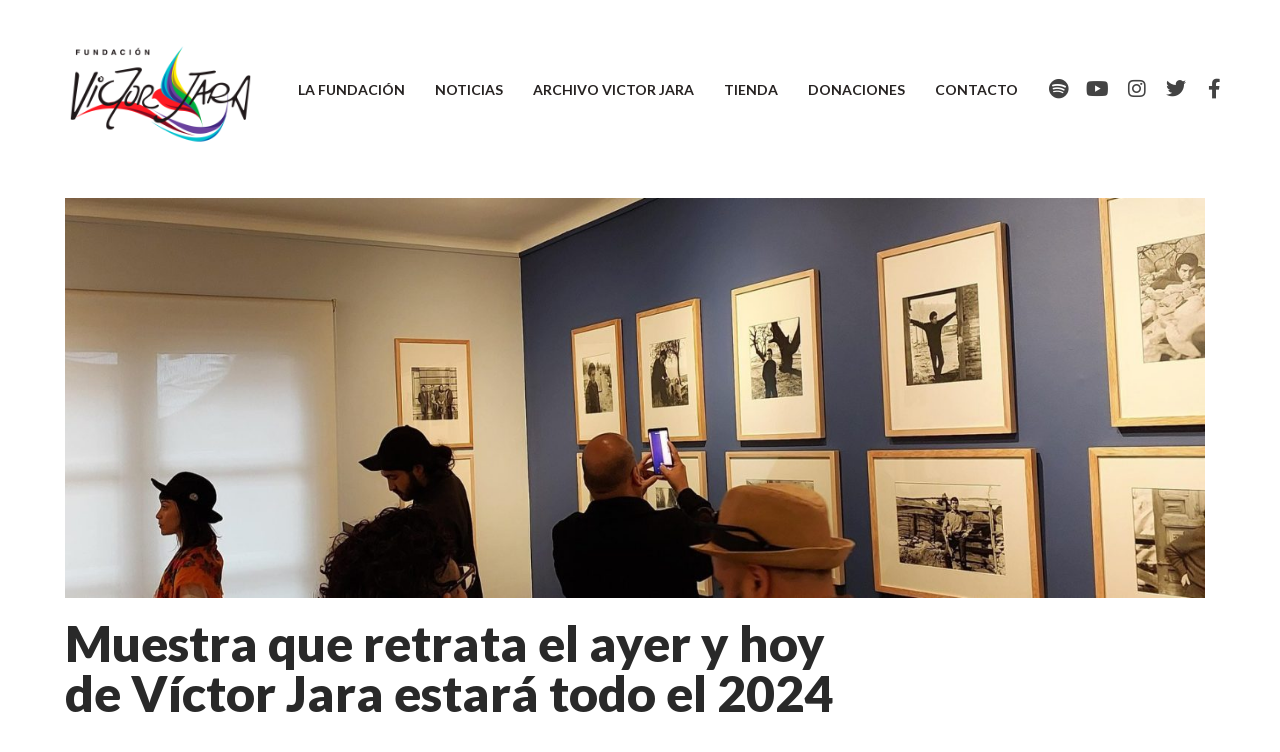

--- FILE ---
content_type: text/html; charset=UTF-8
request_url: https://fundacionvictorjara.org/muestra-que-retrata-el-ayer-y-hoy-de-victor-jara-estara-todo-el-2024-en-la-fundacion-victor-jara/
body_size: 18972
content:
<!DOCTYPE html><html lang="es"><head >	<meta charset="UTF-8" />
	<meta name="viewport" content="width=device-width, initial-scale=1" />
	<title>Muestra que retrata el ayer y hoy de Víctor Jara estará todo el 2024 en la Fundación Víctor Jara &#8211; Fundación Víctor Jara</title>
<meta name='robots' content='max-image-preview:large' />
	<style>img:is([sizes="auto" i], [sizes^="auto," i]) { contain-intrinsic-size: 3000px 1500px }</style>
	<script type="text/javascript">function rgmkInitGoogleMaps(){window.rgmkGoogleMapsCallback=true;try{jQuery(document).trigger("rgmkGoogleMapsLoad")}catch(err){}}</script><link rel='dns-prefetch' href='//hcaptcha.com' />
<link rel="alternate" type="application/rss+xml" title="Fundación Víctor Jara &raquo; Feed" href="https://fundacionvictorjara.org/feed/" />
<link rel="alternate" type="application/rss+xml" title="Fundación Víctor Jara &raquo; Feed de los comentarios" href="https://fundacionvictorjara.org/comments/feed/" />
<script type="text/javascript">
/* <![CDATA[ */
window._wpemojiSettings = {"baseUrl":"https:\/\/s.w.org\/images\/core\/emoji\/16.0.1\/72x72\/","ext":".png","svgUrl":"https:\/\/s.w.org\/images\/core\/emoji\/16.0.1\/svg\/","svgExt":".svg","source":{"concatemoji":"https:\/\/fundacionvictorjara.org\/wp-includes\/js\/wp-emoji-release.min.js?ver=6.8.3"}};
/*! This file is auto-generated */
!function(s,n){var o,i,e;function c(e){try{var t={supportTests:e,timestamp:(new Date).valueOf()};sessionStorage.setItem(o,JSON.stringify(t))}catch(e){}}function p(e,t,n){e.clearRect(0,0,e.canvas.width,e.canvas.height),e.fillText(t,0,0);var t=new Uint32Array(e.getImageData(0,0,e.canvas.width,e.canvas.height).data),a=(e.clearRect(0,0,e.canvas.width,e.canvas.height),e.fillText(n,0,0),new Uint32Array(e.getImageData(0,0,e.canvas.width,e.canvas.height).data));return t.every(function(e,t){return e===a[t]})}function u(e,t){e.clearRect(0,0,e.canvas.width,e.canvas.height),e.fillText(t,0,0);for(var n=e.getImageData(16,16,1,1),a=0;a<n.data.length;a++)if(0!==n.data[a])return!1;return!0}function f(e,t,n,a){switch(t){case"flag":return n(e,"\ud83c\udff3\ufe0f\u200d\u26a7\ufe0f","\ud83c\udff3\ufe0f\u200b\u26a7\ufe0f")?!1:!n(e,"\ud83c\udde8\ud83c\uddf6","\ud83c\udde8\u200b\ud83c\uddf6")&&!n(e,"\ud83c\udff4\udb40\udc67\udb40\udc62\udb40\udc65\udb40\udc6e\udb40\udc67\udb40\udc7f","\ud83c\udff4\u200b\udb40\udc67\u200b\udb40\udc62\u200b\udb40\udc65\u200b\udb40\udc6e\u200b\udb40\udc67\u200b\udb40\udc7f");case"emoji":return!a(e,"\ud83e\udedf")}return!1}function g(e,t,n,a){var r="undefined"!=typeof WorkerGlobalScope&&self instanceof WorkerGlobalScope?new OffscreenCanvas(300,150):s.createElement("canvas"),o=r.getContext("2d",{willReadFrequently:!0}),i=(o.textBaseline="top",o.font="600 32px Arial",{});return e.forEach(function(e){i[e]=t(o,e,n,a)}),i}function t(e){var t=s.createElement("script");t.src=e,t.defer=!0,s.head.appendChild(t)}"undefined"!=typeof Promise&&(o="wpEmojiSettingsSupports",i=["flag","emoji"],n.supports={everything:!0,everythingExceptFlag:!0},e=new Promise(function(e){s.addEventListener("DOMContentLoaded",e,{once:!0})}),new Promise(function(t){var n=function(){try{var e=JSON.parse(sessionStorage.getItem(o));if("object"==typeof e&&"number"==typeof e.timestamp&&(new Date).valueOf()<e.timestamp+604800&&"object"==typeof e.supportTests)return e.supportTests}catch(e){}return null}();if(!n){if("undefined"!=typeof Worker&&"undefined"!=typeof OffscreenCanvas&&"undefined"!=typeof URL&&URL.createObjectURL&&"undefined"!=typeof Blob)try{var e="postMessage("+g.toString()+"("+[JSON.stringify(i),f.toString(),p.toString(),u.toString()].join(",")+"));",a=new Blob([e],{type:"text/javascript"}),r=new Worker(URL.createObjectURL(a),{name:"wpTestEmojiSupports"});return void(r.onmessage=function(e){c(n=e.data),r.terminate(),t(n)})}catch(e){}c(n=g(i,f,p,u))}t(n)}).then(function(e){for(var t in e)n.supports[t]=e[t],n.supports.everything=n.supports.everything&&n.supports[t],"flag"!==t&&(n.supports.everythingExceptFlag=n.supports.everythingExceptFlag&&n.supports[t]);n.supports.everythingExceptFlag=n.supports.everythingExceptFlag&&!n.supports.flag,n.DOMReady=!1,n.readyCallback=function(){n.DOMReady=!0}}).then(function(){return e}).then(function(){var e;n.supports.everything||(n.readyCallback(),(e=n.source||{}).concatemoji?t(e.concatemoji):e.wpemoji&&e.twemoji&&(t(e.twemoji),t(e.wpemoji)))}))}((window,document),window._wpemojiSettings);
/* ]]> */
</script>
<link rel='stylesheet' id='wp-block-library-css' href='https://fundacionvictorjara.org/wp-includes/css/dist/block-library/style.min.css?ver=6.8.3' type='text/css' media='all' />
<style id='wp-block-library-theme-inline-css' type='text/css'>
.wp-block-audio :where(figcaption){color:#555;font-size:13px;text-align:center}.is-dark-theme .wp-block-audio :where(figcaption){color:#ffffffa6}.wp-block-audio{margin:0 0 1em}.wp-block-code{border:1px solid #ccc;border-radius:4px;font-family:Menlo,Consolas,monaco,monospace;padding:.8em 1em}.wp-block-embed :where(figcaption){color:#555;font-size:13px;text-align:center}.is-dark-theme .wp-block-embed :where(figcaption){color:#ffffffa6}.wp-block-embed{margin:0 0 1em}.blocks-gallery-caption{color:#555;font-size:13px;text-align:center}.is-dark-theme .blocks-gallery-caption{color:#ffffffa6}:root :where(.wp-block-image figcaption){color:#555;font-size:13px;text-align:center}.is-dark-theme :root :where(.wp-block-image figcaption){color:#ffffffa6}.wp-block-image{margin:0 0 1em}.wp-block-pullquote{border-bottom:4px solid;border-top:4px solid;color:currentColor;margin-bottom:1.75em}.wp-block-pullquote cite,.wp-block-pullquote footer,.wp-block-pullquote__citation{color:currentColor;font-size:.8125em;font-style:normal;text-transform:uppercase}.wp-block-quote{border-left:.25em solid;margin:0 0 1.75em;padding-left:1em}.wp-block-quote cite,.wp-block-quote footer{color:currentColor;font-size:.8125em;font-style:normal;position:relative}.wp-block-quote:where(.has-text-align-right){border-left:none;border-right:.25em solid;padding-left:0;padding-right:1em}.wp-block-quote:where(.has-text-align-center){border:none;padding-left:0}.wp-block-quote.is-large,.wp-block-quote.is-style-large,.wp-block-quote:where(.is-style-plain){border:none}.wp-block-search .wp-block-search__label{font-weight:700}.wp-block-search__button{border:1px solid #ccc;padding:.375em .625em}:where(.wp-block-group.has-background){padding:1.25em 2.375em}.wp-block-separator.has-css-opacity{opacity:.4}.wp-block-separator{border:none;border-bottom:2px solid;margin-left:auto;margin-right:auto}.wp-block-separator.has-alpha-channel-opacity{opacity:1}.wp-block-separator:not(.is-style-wide):not(.is-style-dots){width:100px}.wp-block-separator.has-background:not(.is-style-dots){border-bottom:none;height:1px}.wp-block-separator.has-background:not(.is-style-wide):not(.is-style-dots){height:2px}.wp-block-table{margin:0 0 1em}.wp-block-table td,.wp-block-table th{word-break:normal}.wp-block-table :where(figcaption){color:#555;font-size:13px;text-align:center}.is-dark-theme .wp-block-table :where(figcaption){color:#ffffffa6}.wp-block-video :where(figcaption){color:#555;font-size:13px;text-align:center}.is-dark-theme .wp-block-video :where(figcaption){color:#ffffffa6}.wp-block-video{margin:0 0 1em}:root :where(.wp-block-template-part.has-background){margin-bottom:0;margin-top:0;padding:1.25em 2.375em}
</style>
<style id='classic-theme-styles-inline-css' type='text/css'>
/*! This file is auto-generated */
.wp-block-button__link{color:#fff;background-color:#32373c;border-radius:9999px;box-shadow:none;text-decoration:none;padding:calc(.667em + 2px) calc(1.333em + 2px);font-size:1.125em}.wp-block-file__button{background:#32373c;color:#fff;text-decoration:none}
</style>
<style id='global-styles-inline-css' type='text/css'>
:root{--wp--preset--aspect-ratio--square: 1;--wp--preset--aspect-ratio--4-3: 4/3;--wp--preset--aspect-ratio--3-4: 3/4;--wp--preset--aspect-ratio--3-2: 3/2;--wp--preset--aspect-ratio--2-3: 2/3;--wp--preset--aspect-ratio--16-9: 16/9;--wp--preset--aspect-ratio--9-16: 9/16;--wp--preset--color--black: #000000;--wp--preset--color--cyan-bluish-gray: #abb8c3;--wp--preset--color--white: #ffffff;--wp--preset--color--pale-pink: #f78da7;--wp--preset--color--vivid-red: #cf2e2e;--wp--preset--color--luminous-vivid-orange: #ff6900;--wp--preset--color--luminous-vivid-amber: #fcb900;--wp--preset--color--light-green-cyan: #7bdcb5;--wp--preset--color--vivid-green-cyan: #00d084;--wp--preset--color--pale-cyan-blue: #8ed1fc;--wp--preset--color--vivid-cyan-blue: #0693e3;--wp--preset--color--vivid-purple: #9b51e0;--wp--preset--gradient--vivid-cyan-blue-to-vivid-purple: linear-gradient(135deg,rgba(6,147,227,1) 0%,rgb(155,81,224) 100%);--wp--preset--gradient--light-green-cyan-to-vivid-green-cyan: linear-gradient(135deg,rgb(122,220,180) 0%,rgb(0,208,130) 100%);--wp--preset--gradient--luminous-vivid-amber-to-luminous-vivid-orange: linear-gradient(135deg,rgba(252,185,0,1) 0%,rgba(255,105,0,1) 100%);--wp--preset--gradient--luminous-vivid-orange-to-vivid-red: linear-gradient(135deg,rgba(255,105,0,1) 0%,rgb(207,46,46) 100%);--wp--preset--gradient--very-light-gray-to-cyan-bluish-gray: linear-gradient(135deg,rgb(238,238,238) 0%,rgb(169,184,195) 100%);--wp--preset--gradient--cool-to-warm-spectrum: linear-gradient(135deg,rgb(74,234,220) 0%,rgb(151,120,209) 20%,rgb(207,42,186) 40%,rgb(238,44,130) 60%,rgb(251,105,98) 80%,rgb(254,248,76) 100%);--wp--preset--gradient--blush-light-purple: linear-gradient(135deg,rgb(255,206,236) 0%,rgb(152,150,240) 100%);--wp--preset--gradient--blush-bordeaux: linear-gradient(135deg,rgb(254,205,165) 0%,rgb(254,45,45) 50%,rgb(107,0,62) 100%);--wp--preset--gradient--luminous-dusk: linear-gradient(135deg,rgb(255,203,112) 0%,rgb(199,81,192) 50%,rgb(65,88,208) 100%);--wp--preset--gradient--pale-ocean: linear-gradient(135deg,rgb(255,245,203) 0%,rgb(182,227,212) 50%,rgb(51,167,181) 100%);--wp--preset--gradient--electric-grass: linear-gradient(135deg,rgb(202,248,128) 0%,rgb(113,206,126) 100%);--wp--preset--gradient--midnight: linear-gradient(135deg,rgb(2,3,129) 0%,rgb(40,116,252) 100%);--wp--preset--font-size--small: 13px;--wp--preset--font-size--medium: 20px;--wp--preset--font-size--large: 36px;--wp--preset--font-size--x-large: 42px;--wp--preset--spacing--20: 0.44rem;--wp--preset--spacing--30: 0.67rem;--wp--preset--spacing--40: 1rem;--wp--preset--spacing--50: 1.5rem;--wp--preset--spacing--60: 2.25rem;--wp--preset--spacing--70: 3.38rem;--wp--preset--spacing--80: 5.06rem;--wp--preset--shadow--natural: 6px 6px 9px rgba(0, 0, 0, 0.2);--wp--preset--shadow--deep: 12px 12px 50px rgba(0, 0, 0, 0.4);--wp--preset--shadow--sharp: 6px 6px 0px rgba(0, 0, 0, 0.2);--wp--preset--shadow--outlined: 6px 6px 0px -3px rgba(255, 255, 255, 1), 6px 6px rgba(0, 0, 0, 1);--wp--preset--shadow--crisp: 6px 6px 0px rgba(0, 0, 0, 1);}:where(.is-layout-flex){gap: 0.5em;}:where(.is-layout-grid){gap: 0.5em;}body .is-layout-flex{display: flex;}.is-layout-flex{flex-wrap: wrap;align-items: center;}.is-layout-flex > :is(*, div){margin: 0;}body .is-layout-grid{display: grid;}.is-layout-grid > :is(*, div){margin: 0;}:where(.wp-block-columns.is-layout-flex){gap: 2em;}:where(.wp-block-columns.is-layout-grid){gap: 2em;}:where(.wp-block-post-template.is-layout-flex){gap: 1.25em;}:where(.wp-block-post-template.is-layout-grid){gap: 1.25em;}.has-black-color{color: var(--wp--preset--color--black) !important;}.has-cyan-bluish-gray-color{color: var(--wp--preset--color--cyan-bluish-gray) !important;}.has-white-color{color: var(--wp--preset--color--white) !important;}.has-pale-pink-color{color: var(--wp--preset--color--pale-pink) !important;}.has-vivid-red-color{color: var(--wp--preset--color--vivid-red) !important;}.has-luminous-vivid-orange-color{color: var(--wp--preset--color--luminous-vivid-orange) !important;}.has-luminous-vivid-amber-color{color: var(--wp--preset--color--luminous-vivid-amber) !important;}.has-light-green-cyan-color{color: var(--wp--preset--color--light-green-cyan) !important;}.has-vivid-green-cyan-color{color: var(--wp--preset--color--vivid-green-cyan) !important;}.has-pale-cyan-blue-color{color: var(--wp--preset--color--pale-cyan-blue) !important;}.has-vivid-cyan-blue-color{color: var(--wp--preset--color--vivid-cyan-blue) !important;}.has-vivid-purple-color{color: var(--wp--preset--color--vivid-purple) !important;}.has-black-background-color{background-color: var(--wp--preset--color--black) !important;}.has-cyan-bluish-gray-background-color{background-color: var(--wp--preset--color--cyan-bluish-gray) !important;}.has-white-background-color{background-color: var(--wp--preset--color--white) !important;}.has-pale-pink-background-color{background-color: var(--wp--preset--color--pale-pink) !important;}.has-vivid-red-background-color{background-color: var(--wp--preset--color--vivid-red) !important;}.has-luminous-vivid-orange-background-color{background-color: var(--wp--preset--color--luminous-vivid-orange) !important;}.has-luminous-vivid-amber-background-color{background-color: var(--wp--preset--color--luminous-vivid-amber) !important;}.has-light-green-cyan-background-color{background-color: var(--wp--preset--color--light-green-cyan) !important;}.has-vivid-green-cyan-background-color{background-color: var(--wp--preset--color--vivid-green-cyan) !important;}.has-pale-cyan-blue-background-color{background-color: var(--wp--preset--color--pale-cyan-blue) !important;}.has-vivid-cyan-blue-background-color{background-color: var(--wp--preset--color--vivid-cyan-blue) !important;}.has-vivid-purple-background-color{background-color: var(--wp--preset--color--vivid-purple) !important;}.has-black-border-color{border-color: var(--wp--preset--color--black) !important;}.has-cyan-bluish-gray-border-color{border-color: var(--wp--preset--color--cyan-bluish-gray) !important;}.has-white-border-color{border-color: var(--wp--preset--color--white) !important;}.has-pale-pink-border-color{border-color: var(--wp--preset--color--pale-pink) !important;}.has-vivid-red-border-color{border-color: var(--wp--preset--color--vivid-red) !important;}.has-luminous-vivid-orange-border-color{border-color: var(--wp--preset--color--luminous-vivid-orange) !important;}.has-luminous-vivid-amber-border-color{border-color: var(--wp--preset--color--luminous-vivid-amber) !important;}.has-light-green-cyan-border-color{border-color: var(--wp--preset--color--light-green-cyan) !important;}.has-vivid-green-cyan-border-color{border-color: var(--wp--preset--color--vivid-green-cyan) !important;}.has-pale-cyan-blue-border-color{border-color: var(--wp--preset--color--pale-cyan-blue) !important;}.has-vivid-cyan-blue-border-color{border-color: var(--wp--preset--color--vivid-cyan-blue) !important;}.has-vivid-purple-border-color{border-color: var(--wp--preset--color--vivid-purple) !important;}.has-vivid-cyan-blue-to-vivid-purple-gradient-background{background: var(--wp--preset--gradient--vivid-cyan-blue-to-vivid-purple) !important;}.has-light-green-cyan-to-vivid-green-cyan-gradient-background{background: var(--wp--preset--gradient--light-green-cyan-to-vivid-green-cyan) !important;}.has-luminous-vivid-amber-to-luminous-vivid-orange-gradient-background{background: var(--wp--preset--gradient--luminous-vivid-amber-to-luminous-vivid-orange) !important;}.has-luminous-vivid-orange-to-vivid-red-gradient-background{background: var(--wp--preset--gradient--luminous-vivid-orange-to-vivid-red) !important;}.has-very-light-gray-to-cyan-bluish-gray-gradient-background{background: var(--wp--preset--gradient--very-light-gray-to-cyan-bluish-gray) !important;}.has-cool-to-warm-spectrum-gradient-background{background: var(--wp--preset--gradient--cool-to-warm-spectrum) !important;}.has-blush-light-purple-gradient-background{background: var(--wp--preset--gradient--blush-light-purple) !important;}.has-blush-bordeaux-gradient-background{background: var(--wp--preset--gradient--blush-bordeaux) !important;}.has-luminous-dusk-gradient-background{background: var(--wp--preset--gradient--luminous-dusk) !important;}.has-pale-ocean-gradient-background{background: var(--wp--preset--gradient--pale-ocean) !important;}.has-electric-grass-gradient-background{background: var(--wp--preset--gradient--electric-grass) !important;}.has-midnight-gradient-background{background: var(--wp--preset--gradient--midnight) !important;}.has-small-font-size{font-size: var(--wp--preset--font-size--small) !important;}.has-medium-font-size{font-size: var(--wp--preset--font-size--medium) !important;}.has-large-font-size{font-size: var(--wp--preset--font-size--large) !important;}.has-x-large-font-size{font-size: var(--wp--preset--font-size--x-large) !important;}
:where(.wp-block-post-template.is-layout-flex){gap: 1.25em;}:where(.wp-block-post-template.is-layout-grid){gap: 1.25em;}
:where(.wp-block-columns.is-layout-flex){gap: 2em;}:where(.wp-block-columns.is-layout-grid){gap: 2em;}
:root :where(.wp-block-pullquote){font-size: 1.5em;line-height: 1.6;}
</style>
<link rel='stylesheet' id='jupiterx-popups-animation-css' href='https://fundacionvictorjara.org/wp-content/plugins/jupiterx-core/includes/extensions/raven/assets/lib/animate/animate.min.css?ver=2.7.0' type='text/css' media='all' />
<link rel='stylesheet' id='jupiterx-css' href='https://fundacionvictorjara.org/wp-content/uploads/jupiterx/compiler/jupiterx/426459a.css?ver=2.7.0' type='text/css' media='all' />
<link rel='stylesheet' id='jupiterx-elements-dynamic-styles-css' href='https://fundacionvictorjara.org/wp-content/uploads/jupiterx/compiler/jupiterx-elements-dynamic-styles/1548fbb.css?ver=2.7.0' type='text/css' media='all' />
<link rel='stylesheet' id='elementor-icons-css' href='https://fundacionvictorjara.org/wp-content/plugins/elementor/assets/lib/eicons/css/elementor-icons.min.css?ver=5.44.0' type='text/css' media='all' />
<link rel='stylesheet' id='elementor-frontend-css' href='https://fundacionvictorjara.org/wp-content/plugins/elementor/assets/css/frontend.min.css?ver=3.32.5' type='text/css' media='all' />
<link rel='stylesheet' id='font-awesome-css' href='https://fundacionvictorjara.org/wp-content/plugins/elementor/assets/lib/font-awesome/css/font-awesome.min.css?ver=4.7.0' type='text/css' media='all' />
<link rel='stylesheet' id='jupiterx-core-raven-frontend-css' href='https://fundacionvictorjara.org/wp-content/plugins/jupiterx-core/includes/extensions/raven/assets/css/frontend.min.css?ver=6.8.3' type='text/css' media='all' />
<link rel='stylesheet' id='elementor-post-1108-css' href='https://fundacionvictorjara.org/wp-content/uploads/elementor/css/post-1108.css?ver=1762576077' type='text/css' media='all' />
<link rel='stylesheet' id='flatpickr-css' href='https://fundacionvictorjara.org/wp-content/plugins/elementor/assets/lib/flatpickr/flatpickr.min.css?ver=4.6.13' type='text/css' media='all' />
<link rel='stylesheet' id='elementor-post-8-css' href='https://fundacionvictorjara.org/wp-content/uploads/elementor/css/post-8.css?ver=1762576078' type='text/css' media='all' />
<link rel='stylesheet' id='elementor-post-81-css' href='https://fundacionvictorjara.org/wp-content/uploads/elementor/css/post-81.css?ver=1762576078' type='text/css' media='all' />
<link rel='stylesheet' id='sib-front-css-css' href='https://fundacionvictorjara.org/wp-content/plugins/mailin/css/mailin-front.css?ver=6.8.3' type='text/css' media='all' />
<link rel='stylesheet' id='elementor-gf-local-lato-css' href='https://fundacionvictorjara.org/wp-content/uploads/elementor/google-fonts/css/lato.css?ver=1742228741' type='text/css' media='all' />
<link rel='stylesheet' id='elementor-icons-shared-0-css' href='https://fundacionvictorjara.org/wp-content/plugins/elementor/assets/lib/font-awesome/css/fontawesome.min.css?ver=5.15.3' type='text/css' media='all' />
<link rel='stylesheet' id='elementor-icons-fa-brands-css' href='https://fundacionvictorjara.org/wp-content/plugins/elementor/assets/lib/font-awesome/css/brands.min.css?ver=5.15.3' type='text/css' media='all' />
<script type="text/javascript" src="https://fundacionvictorjara.org/wp-includes/js/jquery/jquery.min.js?ver=3.7.1" id="jquery-core-js"></script>
<script type="text/javascript" src="https://fundacionvictorjara.org/wp-includes/js/jquery/jquery-migrate.min.js?ver=3.4.1" id="jquery-migrate-js"></script>
<script type="text/javascript" src="https://fundacionvictorjara.org/wp-content/themes/jupiterx/lib/admin/assets/lib/webfont/webfont.min.js?ver=1.6.26" id="jupiterx-webfont-js"></script>
<script type="text/javascript" id="jupiterx-webfont-js-after">
/* <![CDATA[ */
WebFont.load({
				google: {
					families: ['Lato:100,200,300,400,500,600,700,800,900,100italic,200italic,300italic,400italic,500italic,600italic,700italic,800italic,900italic','Lora:100,200,300,400,500,600,700,800,900,100italic,200italic,300italic,400italic,500italic,600italic,700italic,800italic,900italic']
				}
			});
/* ]]> */
</script>
<script type="text/javascript" src="https://fundacionvictorjara.org/wp-content/themes/jupiterx/lib/assets/dist/js/utils.min.js?ver=2.7.0" id="jupiterx-utils-js"></script>
<script type="text/javascript" id="sib-front-js-js-extra">
/* <![CDATA[ */
var sibErrMsg = {"invalidMail":"Please fill out valid email address","requiredField":"Please fill out required fields","invalidDateFormat":"Please fill out valid date format","invalidSMSFormat":"Please fill out valid phone number"};
var ajax_sib_front_object = {"ajax_url":"https:\/\/fundacionvictorjara.org\/wp-admin\/admin-ajax.php","ajax_nonce":"b0120776b4","flag_url":"https:\/\/fundacionvictorjara.org\/wp-content\/plugins\/mailin\/img\/flags\/"};
/* ]]> */
</script>
<script type="text/javascript" src="https://fundacionvictorjara.org/wp-content/plugins/mailin/js/mailin-front.js?ver=1762281975" id="sib-front-js-js"></script>
<link rel="https://api.w.org/" href="https://fundacionvictorjara.org/wp-json/" /><link rel="alternate" title="JSON" type="application/json" href="https://fundacionvictorjara.org/wp-json/wp/v2/posts/2521" /><link rel="EditURI" type="application/rsd+xml" title="RSD" href="https://fundacionvictorjara.org/xmlrpc.php?rsd" />

<link rel="canonical" href="https://fundacionvictorjara.org/muestra-que-retrata-el-ayer-y-hoy-de-victor-jara-estara-todo-el-2024-en-la-fundacion-victor-jara/" />
<link rel='shortlink' href='https://fundacionvictorjara.org/?p=2521' />
<link rel="alternate" title="oEmbed (JSON)" type="application/json+oembed" href="https://fundacionvictorjara.org/wp-json/oembed/1.0/embed?url=https%3A%2F%2Ffundacionvictorjara.org%2Fmuestra-que-retrata-el-ayer-y-hoy-de-victor-jara-estara-todo-el-2024-en-la-fundacion-victor-jara%2F" />
<link rel="alternate" title="oEmbed (XML)" type="text/xml+oembed" href="https://fundacionvictorjara.org/wp-json/oembed/1.0/embed?url=https%3A%2F%2Ffundacionvictorjara.org%2Fmuestra-que-retrata-el-ayer-y-hoy-de-victor-jara-estara-todo-el-2024-en-la-fundacion-victor-jara%2F&#038;format=xml" />

		<!-- GA Google Analytics @ https://m0n.co/ga -->
		<script async src="https://www.googletagmanager.com/gtag/js?id=G-V9FKW5K1BL"></script>
		<script>
			window.dataLayer = window.dataLayer || [];
			function gtag(){dataLayer.push(arguments);}
			gtag('js', new Date());
			gtag('config', 'G-V9FKW5K1BL');
		</script>

	<style>
.h-captcha{position:relative;display:block;margin-bottom:2rem;padding:0;clear:both}.h-captcha[data-size="normal"]{width:303px;height:78px}.h-captcha[data-size="compact"]{width:164px;height:144px}.h-captcha[data-size="invisible"]{display:none}.h-captcha iframe{z-index:1}.h-captcha::before{content:"";display:block;position:absolute;top:0;left:0;background:url(https://fundacionvictorjara.org/wp-content/plugins/hcaptcha-for-forms-and-more/assets/images/hcaptcha-div-logo.svg) no-repeat;border:1px solid #fff0;border-radius:4px;box-sizing:border-box}.h-captcha::after{content:"La carga del hCaptcha se retrasa hasta que el usuario interactúe.";font:13px/1.35 system-ui,-apple-system,Segoe UI,Roboto,Arial,sans-serif;display:block;position:absolute;top:0;left:0;box-sizing:border-box;color:red;opacity:0}.h-captcha:not(:has(iframe))::after{animation:hcap-msg-fade-in .3s ease forwards;animation-delay:2s}.h-captcha:has(iframe)::after{animation:none;opacity:0}@keyframes hcap-msg-fade-in{to{opacity:1}}.h-captcha[data-size="normal"]::before{width:300px;height:74px;background-position:94% 28%}.h-captcha[data-size="normal"]::after{padding:19px 75px 16px 10px}.h-captcha[data-size="compact"]::before{width:156px;height:136px;background-position:50% 79%}.h-captcha[data-size="compact"]::after{padding:10px 10px 16px 10px}.h-captcha[data-theme="light"]::before,body.is-light-theme .h-captcha[data-theme="auto"]::before,.h-captcha[data-theme="auto"]::before{background-color:#fafafa;border:1px solid #e0e0e0}.h-captcha[data-theme="dark"]::before,body.is-dark-theme .h-captcha[data-theme="auto"]::before,html.wp-dark-mode-active .h-captcha[data-theme="auto"]::before,html.drdt-dark-mode .h-captcha[data-theme="auto"]::before{background-image:url(https://fundacionvictorjara.org/wp-content/plugins/hcaptcha-for-forms-and-more/assets/images/hcaptcha-div-logo-white.svg);background-repeat:no-repeat;background-color:#333;border:1px solid #f5f5f5}@media (prefers-color-scheme:dark){.h-captcha[data-theme="auto"]::before{background-image:url(https://fundacionvictorjara.org/wp-content/plugins/hcaptcha-for-forms-and-more/assets/images/hcaptcha-div-logo-white.svg);background-repeat:no-repeat;background-color:#333;border:1px solid #f5f5f5}}.h-captcha[data-theme="custom"]::before{background-color:initial}.h-captcha[data-size="invisible"]::before,.h-captcha[data-size="invisible"]::after{display:none}.h-captcha iframe{position:relative}div[style*="z-index: 2147483647"] div[style*="border-width: 11px"][style*="position: absolute"][style*="pointer-events: none"]{border-style:none}
</style>
<style>
.elementor-widget-login .h-captcha{margin-bottom:0}
</style>
<meta name="generator" content="Elementor 3.32.5; features: additional_custom_breakpoints; settings: css_print_method-external, google_font-enabled, font_display-swap">
			<style>
				.e-con.e-parent:nth-of-type(n+4):not(.e-lazyloaded):not(.e-no-lazyload),
				.e-con.e-parent:nth-of-type(n+4):not(.e-lazyloaded):not(.e-no-lazyload) * {
					background-image: none !important;
				}
				@media screen and (max-height: 1024px) {
					.e-con.e-parent:nth-of-type(n+3):not(.e-lazyloaded):not(.e-no-lazyload),
					.e-con.e-parent:nth-of-type(n+3):not(.e-lazyloaded):not(.e-no-lazyload) * {
						background-image: none !important;
					}
				}
				@media screen and (max-height: 640px) {
					.e-con.e-parent:nth-of-type(n+2):not(.e-lazyloaded):not(.e-no-lazyload),
					.e-con.e-parent:nth-of-type(n+2):not(.e-lazyloaded):not(.e-no-lazyload) * {
						background-image: none !important;
					}
				}
			</style>
			<link rel="icon" href="https://fundacionvictorjara.org/wp-content/uploads/2023/03/cropped-Favicon-32x32.png" sizes="32x32" />
<link rel="icon" href="https://fundacionvictorjara.org/wp-content/uploads/2023/03/cropped-Favicon-192x192.png" sizes="192x192" />
<link rel="apple-touch-icon" href="https://fundacionvictorjara.org/wp-content/uploads/2023/03/cropped-Favicon-180x180.png" />
<meta name="msapplication-TileImage" content="https://fundacionvictorjara.org/wp-content/uploads/2023/03/cropped-Favicon-270x270.png" />
</head><body class="wp-singular post-template-default single single-post postid-2521 single-format-standard wp-theme-jupiterx no-js eio-default elementor-default elementor-kit-1108 jupiterx-post-template-custom" itemscope="itemscope" itemtype="http://schema.org/WebPage"><a class="jupiterx-a11y jupiterx-a11y-skip-navigation-link" href="#jupiterx-main">Skip to content</a><div class="jupiterx-site"><header class="jupiterx-header jupiterx-header-custom" data-jupiterx-settings="{&quot;breakpoint&quot;:&quot;767.98&quot;,&quot;template&quot;:&quot;8&quot;,&quot;behavior&quot;:&quot;&quot;}" role="banner" itemscope="itemscope" itemtype="http://schema.org/WPHeader">		<header data-elementor-type="header" data-elementor-id="8" class="elementor elementor-8" data-elementor-post-type="elementor_library">
					<section class="elementor-section elementor-top-section elementor-element elementor-element-9c1c190 elementor-section-content-middle elementor-section-height-min-height elementor-section-boxed elementor-section-height-default elementor-section-items-middle" data-id="9c1c190" data-element_type="section">
						<div class="elementor-container elementor-column-gap-default">
					<div class="elementor-column elementor-col-33 elementor-top-column elementor-element elementor-element-ea69912" data-id="ea69912" data-element_type="column">
			<div class="elementor-widget-wrap elementor-element-populated">
						<div class="elementor-element elementor-element-17e23de elementor-widget elementor-widget-raven-site-logo" data-id="17e23de" data-element_type="widget" data-widget_type="raven-site-logo.default">
				<div class="elementor-widget-container">
							<div class="raven-widget-wrapper">
			<div class="raven-site-logo raven-site-logo-customizer">
									<a class="raven-site-logo-link" href="https://fundacionvictorjara.org/">
								<picture><img srcset="https://fundacionvictorjara.org/wp-content/uploads/2023/03/Logo-FVJ-1.png 1x, https://fundacionvictorjara.org/wp-content/uploads/2023/03/Logo-FVJ-1.png 2x" src="https://fundacionvictorjara.org/wp-content/uploads/2023/03/Logo-FVJ-1.png" alt="Fundación Víctor Jara" data-no-lazy="1" /></picture>									</a>
							</div>
		</div>
						</div>
				</div>
					</div>
		</div>
				<div class="elementor-column elementor-col-33 elementor-top-column elementor-element elementor-element-c5a77d4" data-id="c5a77d4" data-element_type="column">
			<div class="elementor-widget-wrap elementor-element-populated">
						<div class="elementor-element elementor-element-55d4675 raven-nav-menu-align-center raven-breakpoint-tablet raven-mobile-nav-menu-align-center elementor-widget-mobile__width-auto raven-tablet-nav-menu-align-center raven-nav-menu-stretch raven-mobile-nav-menu-align-left elementor-widget elementor-widget-raven-nav-menu" data-id="55d4675" data-element_type="widget" data-settings="{&quot;submenu_space_between&quot;:{&quot;unit&quot;:&quot;px&quot;,&quot;size&quot;:&quot;0&quot;,&quot;sizes&quot;:[]},&quot;submenu_icon&quot;:&quot;&lt;svg 0=\&quot;fas fa-chevron-down\&quot; class=\&quot;e-font-icon-svg e-fas-chevron-down\&quot;&gt;\n\t\t\t\t\t&lt;use xlink:href=\&quot;#fas-chevron-down\&quot;&gt;\n\t\t\t\t\t\t&lt;symbol id=\&quot;fas-chevron-down\&quot; viewBox=\&quot;0 0 448 512\&quot;&gt;\n\t\t\t\t\t\t\t&lt;path d=\&quot;M207.029 381.476L12.686 187.132c-9.373-9.373-9.373-24.569 0-33.941l22.667-22.667c9.357-9.357 24.522-9.375 33.901-.04L224 284.505l154.745-154.021c9.379-9.335 24.544-9.317 33.901.04l22.667 22.667c9.373 9.373 9.373 24.569 0 33.941L240.971 381.476c-9.373 9.372-24.569 9.372-33.942 0z\&quot;&gt;&lt;\/path&gt;\n\t\t\t\t\t\t&lt;\/symbol&gt;\n\t\t\t\t\t&lt;\/use&gt;\n\t\t\t\t&lt;\/svg&gt;&quot;,&quot;full_width&quot;:&quot;stretch&quot;,&quot;mobile_layout&quot;:&quot;dropdown&quot;,&quot;submenu_opening_position&quot;:&quot;bottom&quot;}" data-widget_type="raven-nav-menu.default">
				<div class="elementor-widget-container">
							<nav class="raven-nav-menu-main raven-nav-menu-horizontal raven-nav-menu-tablet- raven-nav-menu-mobile- raven-nav-icons-hidden-tablet raven-nav-icons-hidden-mobile">
			<ul id="menu-55d4675" class="raven-nav-menu"><li class="menu-item menu-item-type-custom menu-item-object-custom menu-item-has-children menu-item-2040"><a href="https://fundacionvictorjara.org/la-fundacion-victor-jara/" class="raven-menu-item raven-link-item ">La Fundación</a>
<ul class="0 sub-menu raven-submenu">
	<li class="menu-item menu-item-type-post_type menu-item-object-page menu-item-1439"><a href="https://fundacionvictorjara.org/la-fundacion-victor-jara/" class="raven-submenu-item raven-link-item ">La Fundación Víctor Jara</a></li>
	<li class="menu-item menu-item-type-custom menu-item-object-custom menu-item-3213"><a href="https://archivovictorjara.cl/centro-de-documentacion/" class="raven-submenu-item raven-link-item ">Vida y Obra de Víctor</a></li>
	<li class="menu-item menu-item-type-post_type menu-item-object-page menu-item-1516"><a href="https://fundacionvictorjara.org/transparencia-2/" class="raven-submenu-item raven-link-item ">Transparencia</a></li>
	<li class="menu-item menu-item-type-post_type menu-item-object-page menu-item-1466"><a href="https://fundacionvictorjara.org/plan-de-gestion/" class="raven-submenu-item raven-link-item ">Plan de Gestión</a></li>
</ul>
</li>
<li class="menu-item menu-item-type-post_type menu-item-object-page menu-item-has-children menu-item-1549"><a href="https://fundacionvictorjara.org/noticias-2/" class="raven-menu-item raven-link-item ">Noticias</a>
<ul class="0 sub-menu raven-submenu">
	<li class="menu-item menu-item-type-taxonomy menu-item-object-category menu-item-4903"><a href="https://fundacionvictorjara.org/category/cronica/" class="raven-submenu-item raven-link-item ">Crónicas</a></li>
	<li class="menu-item menu-item-type-post_type menu-item-object-page menu-item-1765"><a href="https://fundacionvictorjara.org/opinion/" class="raven-submenu-item raven-link-item ">Opinión</a></li>
	<li class="menu-item menu-item-type-post_type menu-item-object-page menu-item-1832"><a href="https://fundacionvictorjara.org/encuentros-cercanos/" class="raven-submenu-item raven-link-item ">Encuentros Cercanos</a></li>
</ul>
</li>
<li class="menu-item menu-item-type-custom menu-item-object-custom menu-item-4736"><a href="http://www.archivovictorjara.cl" class="raven-menu-item raven-link-item ">Archivo Victor Jara</a></li>
<li class="menu-item menu-item-type-custom menu-item-object-custom menu-item-1993"><a target="_blank" rel="noopener noreferrer" href="https://sellovictorjara.cl/" class="raven-menu-item raven-link-item ">Tienda</a></li>
<li class="menu-item menu-item-type-post_type menu-item-object-page menu-item-4707"><a href="https://fundacionvictorjara.org/donaciones-2/" class="raven-menu-item raven-link-item ">Donaciones</a></li>
<li class="menu-item menu-item-type-post_type menu-item-object-page menu-item-1365"><a href="https://fundacionvictorjara.org/contacto/" class="raven-menu-item raven-link-item ">Contacto</a></li>
</ul>		</nav>

		<div class="raven-nav-menu-toggle">

						<div class="raven-nav-menu-toggle-button ">
								<span class="fa fa-bars"></span>
								</div>

		</div>
		<nav class="raven-nav-icons-hidden-tablet raven-nav-icons-hidden-mobile raven-nav-menu-mobile raven-nav-menu-dropdown">
									<div class="raven-container">
				<ul id="menu-mobile-55d4675" class="raven-nav-menu"><li class="menu-item menu-item-type-custom menu-item-object-custom menu-item-has-children menu-item-2040"><a href="https://fundacionvictorjara.org/la-fundacion-victor-jara/" class="raven-menu-item raven-link-item ">La Fundación</a>
<ul class="0 sub-menu raven-submenu">
	<li class="menu-item menu-item-type-post_type menu-item-object-page menu-item-1439"><a href="https://fundacionvictorjara.org/la-fundacion-victor-jara/" class="raven-submenu-item raven-link-item ">La Fundación Víctor Jara</a></li>
	<li class="menu-item menu-item-type-custom menu-item-object-custom menu-item-3213"><a href="https://archivovictorjara.cl/centro-de-documentacion/" class="raven-submenu-item raven-link-item ">Vida y Obra de Víctor</a></li>
	<li class="menu-item menu-item-type-post_type menu-item-object-page menu-item-1516"><a href="https://fundacionvictorjara.org/transparencia-2/" class="raven-submenu-item raven-link-item ">Transparencia</a></li>
	<li class="menu-item menu-item-type-post_type menu-item-object-page menu-item-1466"><a href="https://fundacionvictorjara.org/plan-de-gestion/" class="raven-submenu-item raven-link-item ">Plan de Gestión</a></li>
</ul>
</li>
<li class="menu-item menu-item-type-post_type menu-item-object-page menu-item-has-children menu-item-1549"><a href="https://fundacionvictorjara.org/noticias-2/" class="raven-menu-item raven-link-item ">Noticias</a>
<ul class="0 sub-menu raven-submenu">
	<li class="menu-item menu-item-type-taxonomy menu-item-object-category menu-item-4903"><a href="https://fundacionvictorjara.org/category/cronica/" class="raven-submenu-item raven-link-item ">Crónicas</a></li>
	<li class="menu-item menu-item-type-post_type menu-item-object-page menu-item-1765"><a href="https://fundacionvictorjara.org/opinion/" class="raven-submenu-item raven-link-item ">Opinión</a></li>
	<li class="menu-item menu-item-type-post_type menu-item-object-page menu-item-1832"><a href="https://fundacionvictorjara.org/encuentros-cercanos/" class="raven-submenu-item raven-link-item ">Encuentros Cercanos</a></li>
</ul>
</li>
<li class="menu-item menu-item-type-custom menu-item-object-custom menu-item-4736"><a href="http://www.archivovictorjara.cl" class="raven-menu-item raven-link-item ">Archivo Victor Jara</a></li>
<li class="menu-item menu-item-type-custom menu-item-object-custom menu-item-1993"><a target="_blank" rel="noopener noreferrer" href="https://sellovictorjara.cl/" class="raven-menu-item raven-link-item ">Tienda</a></li>
<li class="menu-item menu-item-type-post_type menu-item-object-page menu-item-4707"><a href="https://fundacionvictorjara.org/donaciones-2/" class="raven-menu-item raven-link-item ">Donaciones</a></li>
<li class="menu-item menu-item-type-post_type menu-item-object-page menu-item-1365"><a href="https://fundacionvictorjara.org/contacto/" class="raven-menu-item raven-link-item ">Contacto</a></li>
</ul>			</div>
		</nav>
						</div>
				</div>
					</div>
		</div>
				<div class="elementor-column elementor-col-33 elementor-top-column elementor-element elementor-element-db50a3e raven-column-flex-horizontal" data-id="db50a3e" data-element_type="column">
			<div class="elementor-widget-wrap elementor-element-populated">
						<div class="elementor-element elementor-element-865f612 elementor-shape-circle e-grid-align-right elementor-grid-0 elementor-widget elementor-widget-social-icons" data-id="865f612" data-element_type="widget" data-widget_type="social-icons.default">
				<div class="elementor-widget-container">
							<div class="elementor-social-icons-wrapper elementor-grid" role="list">
							<span class="elementor-grid-item" role="listitem">
					<a class="elementor-icon elementor-social-icon elementor-social-icon-spotify elementor-repeater-item-d9cb52f" href="https://open.spotify.com/artist/440MEFxEmF9othCXbz3Y6a?si=_HH4_gM6SAu9N5y2sTHRDA" target="_blank">
						<span class="elementor-screen-only">Spotify</span>
						<i aria-hidden="true" class="fab fa-spotify"></i>					</a>
				</span>
							<span class="elementor-grid-item" role="listitem">
					<a class="elementor-icon elementor-social-icon elementor-social-icon-youtube elementor-repeater-item-6a934c5" href="https://www.youtube.com/@FundacionVictorJara" target="_blank">
						<span class="elementor-screen-only">Youtube</span>
						<i aria-hidden="true" class="fab fa-youtube"></i>					</a>
				</span>
							<span class="elementor-grid-item" role="listitem">
					<a class="elementor-icon elementor-social-icon elementor-social-icon-instagram elementor-repeater-item-dc1148a" href="https://www.instagram.com/fundacionvictorjara/" target="_blank">
						<span class="elementor-screen-only">Instagram</span>
						<i aria-hidden="true" class="fab fa-instagram"></i>					</a>
				</span>
							<span class="elementor-grid-item" role="listitem">
					<a class="elementor-icon elementor-social-icon elementor-social-icon-twitter elementor-repeater-item-c0ac842" href="https://twitter.com/FundVictorJara" target="_blank">
						<span class="elementor-screen-only">Twitter</span>
						<i aria-hidden="true" class="fab fa-twitter"></i>					</a>
				</span>
							<span class="elementor-grid-item" role="listitem">
					<a class="elementor-icon elementor-social-icon elementor-social-icon-facebook-f elementor-repeater-item-0a8aa79" href="https://www.facebook.com/FundacionVJ" target="_blank">
						<span class="elementor-screen-only">Facebook-f</span>
						<i aria-hidden="true" class="fab fa-facebook-f"></i>					</a>
				</span>
					</div>
						</div>
				</div>
					</div>
		</div>
					</div>
		</section>
				</header>
		</header><main id="jupiterx-main" class="jupiterx-main">		<div data-elementor-type="single" data-elementor-id="1660" class="elementor elementor-1660 post-2521 post type-post status-publish format-standard has-post-thumbnail hentry category-noticias tag-dos-miradas tag-victor-jara" data-elementor-post-type="elementor_library">
					<section class="elementor-section elementor-top-section elementor-element elementor-element-6d3b944 elementor-hidden-tablet elementor-hidden-mobile elementor-section-boxed elementor-section-height-default elementor-section-height-default" data-id="6d3b944" data-element_type="section">
						<div class="elementor-container elementor-column-gap-default">
					<div class="elementor-column elementor-col-100 elementor-top-column elementor-element elementor-element-fac5a21" data-id="fac5a21" data-element_type="column">
			<div class="elementor-widget-wrap elementor-element-populated">
						<div class="elementor-element elementor-element-58e824f elementor-widget elementor-widget-image" data-id="58e824f" data-element_type="widget" data-widget_type="image.default">
				<div class="elementor-widget-container">
															<img src="https://fundacionvictorjara.org/wp-content/uploads/elementor/thumbs/9-qhtxztqtw61qnlr86tyzgkdbza3o7sarf46gi260so.jpeg" title="9" alt="9" loading="lazy" />															</div>
				</div>
					</div>
		</div>
					</div>
		</section>
				<section class="elementor-section elementor-top-section elementor-element elementor-element-8f7a492 elementor-hidden-desktop elementor-section-boxed elementor-section-height-default elementor-section-height-default" data-id="8f7a492" data-element_type="section">
						<div class="elementor-container elementor-column-gap-default">
					<div class="elementor-column elementor-col-100 elementor-top-column elementor-element elementor-element-68cbe82" data-id="68cbe82" data-element_type="column">
			<div class="elementor-widget-wrap elementor-element-populated">
						<div class="elementor-element elementor-element-56a0276 elementor-widget elementor-widget-image" data-id="56a0276" data-element_type="widget" data-widget_type="image.default">
				<div class="elementor-widget-container">
															<img loading="lazy" width="500" height="500" src="https://fundacionvictorjara.org/wp-content/uploads/2024/01/9-500x500.jpeg" class="attachment-Image Size 500x500 size-Image Size 500x500 wp-image-2530" alt="" srcset="https://fundacionvictorjara.org/wp-content/uploads/2024/01/9-500x500.jpeg 500w, https://fundacionvictorjara.org/wp-content/uploads/2024/01/9-150x150.jpeg 150w" sizes="(max-width: 500px) 100vw, 500px" />															</div>
				</div>
					</div>
		</div>
					</div>
		</section>
				<section class="elementor-section elementor-top-section elementor-element elementor-element-8f52ec1 elementor-hidden-tablet elementor-hidden-mobile elementor-section-boxed elementor-section-height-default elementor-section-height-default" data-id="8f52ec1" data-element_type="section">
						<div class="elementor-container elementor-column-gap-default">
					<div class="elementor-column elementor-col-50 elementor-top-column elementor-element elementor-element-55defc1" data-id="55defc1" data-element_type="column">
			<div class="elementor-widget-wrap elementor-element-populated">
						<div class="elementor-element elementor-element-f9de5c4 elementor-widget elementor-widget-raven-post-title" data-id="f9de5c4" data-element_type="widget" data-widget_type="raven-post-title.default">
				<div class="elementor-widget-container">
					<h2 class="raven-post-title">Muestra que retrata el ayer y hoy de Víctor Jara estará todo el 2024 en la Fundación Víctor Jara</h2>				</div>
				</div>
					</div>
		</div>
				<div class="elementor-column elementor-col-50 elementor-top-column elementor-element elementor-element-c33a7ad" data-id="c33a7ad" data-element_type="column">
			<div class="elementor-widget-wrap">
							</div>
		</div>
					</div>
		</section>
				<section class="elementor-section elementor-top-section elementor-element elementor-element-f965acd elementor-hidden-desktop elementor-section-boxed elementor-section-height-default elementor-section-height-default" data-id="f965acd" data-element_type="section">
						<div class="elementor-container elementor-column-gap-default">
					<div class="elementor-column elementor-col-50 elementor-top-column elementor-element elementor-element-783705f" data-id="783705f" data-element_type="column">
			<div class="elementor-widget-wrap elementor-element-populated">
						<div class="elementor-element elementor-element-e1e292c elementor-widget elementor-widget-raven-post-title" data-id="e1e292c" data-element_type="widget" data-widget_type="raven-post-title.default">
				<div class="elementor-widget-container">
					<h2 class="raven-post-title">Muestra que retrata el ayer y hoy de Víctor Jara estará todo el 2024 en la Fundación Víctor Jara</h2>				</div>
				</div>
					</div>
		</div>
				<div class="elementor-column elementor-col-50 elementor-top-column elementor-element elementor-element-8214b03" data-id="8214b03" data-element_type="column">
			<div class="elementor-widget-wrap">
							</div>
		</div>
					</div>
		</section>
				<section class="elementor-section elementor-top-section elementor-element elementor-element-4dea222 elementor-section-boxed elementor-section-height-default elementor-section-height-default" data-id="4dea222" data-element_type="section">
						<div class="elementor-container elementor-column-gap-default">
					<div class="elementor-column elementor-col-50 elementor-top-column elementor-element elementor-element-5a00d2b" data-id="5a00d2b" data-element_type="column">
			<div class="elementor-widget-wrap elementor-element-populated">
						<div class="elementor-element elementor-element-f04ed93 elementor-align-left elementor-widget elementor-widget-raven-post-meta" data-id="f04ed93" data-element_type="widget" data-widget_type="raven-post-meta.default">
				<div class="elementor-widget-container">
							<ul class="raven-inline-items raven-icon-list-items raven-post-meta">
					<li class="raven-icon-list-item elementor-repeater-item-4486290 raven-inline-item" itemprop="datePublished">
													<span class="raven-icon-list-text raven-post-meta-item raven-post-meta-item-type-date">
										enero 4, 2024					</span>
								</li>
				<li class="raven-icon-list-item elementor-repeater-item-2b3a1f6 raven-inline-item" itemprop="about">
													<span class="raven-icon-list-text raven-post-meta-item raven-post-meta-item-type-terms raven-terms-list">
										<span class="raven-post-meta-terms-list">
				<a href="https://fundacionvictorjara.org/category/noticias/" class="raven-post-meta-terms-list-item">NOTICIAS</a>				</span>
					</span>
								</li>
				<li class="raven-icon-list-item elementor-repeater-item-28cf891 raven-inline-item" itemprop="author">
													<span class="raven-icon-list-text raven-post-meta-item raven-post-meta-item-type-author">
										Documentacion					</span>
								</li>
				</ul>
						</div>
				</div>
					</div>
		</div>
				<div class="elementor-column elementor-col-50 elementor-top-column elementor-element elementor-element-9ce398d" data-id="9ce398d" data-element_type="column">
			<div class="elementor-widget-wrap">
							</div>
		</div>
					</div>
		</section>
				<section class="elementor-section elementor-top-section elementor-element elementor-element-7e5a44c elementor-section-boxed elementor-section-height-default elementor-section-height-default" data-id="7e5a44c" data-element_type="section">
						<div class="elementor-container elementor-column-gap-default">
					<div class="elementor-column elementor-col-33 elementor-top-column elementor-element elementor-element-79f6cd2" data-id="79f6cd2" data-element_type="column">
			<div class="elementor-widget-wrap elementor-element-populated">
						<div class="elementor-element elementor-element-25219e4 elementor-hidden-mobile elementor-widget elementor-widget-heading" data-id="25219e4" data-element_type="widget" data-widget_type="heading.default">
				<div class="elementor-widget-container">
					<p class="elementor-heading-title elementor-size-default">Compartir</p>				</div>
				</div>
				<div class="elementor-element elementor-element-e76317a elementor-hidden-mobile elementor-widget elementor-widget-raven-social-share" data-id="e76317a" data-element_type="widget" data-widget_type="raven-social-share.default">
				<div class="elementor-widget-container">
					
		<div class="jupiterx-social-share-wrapper jupiterx-social-share-wrapper-col-0 jupiterx-social-share-view-icon" id="jupiterx-social-share-widget-wrapper" >
								<div class="jupiterx-social-share-skin-flat" role="button" aria-label="hidden" >
				<div class="jupiterx-social-share-button jupiterx-social-share-widget-facebook" data-network="facebook" >
											<span class="jupiterx-social-share-button-icon">
							<i class="fab fa-facebook" aria-hidden="true"></i>						</span>
					
									</div>
			</div>
								<div class="jupiterx-social-share-skin-flat" role="button" aria-label="hidden" >
				<div class="jupiterx-social-share-button jupiterx-social-share-widget-twitter" data-network="twitter" >
											<span class="jupiterx-social-share-button-icon">
							<i class="fab fa-x-twitter" aria-hidden="true"></i>						</span>
					
									</div>
			</div>
								<div class="jupiterx-social-share-skin-flat" role="button" aria-label="hidden" >
				<div class="jupiterx-social-share-button jupiterx-social-share-widget-whatsapp" data-network="whatsapp" >
											<span class="jupiterx-social-share-button-icon">
							<i class="fab fa-whatsapp" aria-hidden="true"></i>						</span>
					
									</div>
			</div>
								<div class="jupiterx-social-share-skin-flat" role="button" aria-label="hidden" >
				<div class="jupiterx-social-share-button jupiterx-social-share-widget-email" data-network="email" >
											<span class="jupiterx-social-share-button-icon">
							<i class="fas fa-envelope" aria-hidden="true"></i>						</span>
					
									</div>
			</div>
								<div class="jupiterx-social-share-skin-flat" role="button" aria-label="hidden" >
				<div class="jupiterx-social-share-button jupiterx-social-share-widget-print" data-network="print" >
											<span class="jupiterx-social-share-button-icon">
							<i class="fas fa-print" aria-hidden="true"></i>						</span>
					
									</div>
			</div>
					<input type="hidden" id="jupiterx-social-share-target" value="https://fundacionvictorjara.org/muestra-que-retrata-el-ayer-y-hoy-de-victor-jara-estara-todo-el-2024-en-la-fundacion-victor-jara/" >
			<input type="hidden" id="jupiterx-social-share-title" value="Muestra que retrata el ayer y hoy de Víctor Jara estará todo el 2024 en la Fundación Víctor Jara" >
			<input type="hidden" id="jupiterx-social-share-image" value="https://fundacionvictorjara.org/wp-content/uploads/2024/01/9.jpeg" >
		</div>

						</div>
				</div>
					</div>
		</div>
				<div class="elementor-column elementor-col-33 elementor-top-column elementor-element elementor-element-db55797" data-id="db55797" data-element_type="column">
			<div class="elementor-widget-wrap elementor-element-populated">
						<div class="elementor-element elementor-element-3b4fbfb elementor-widget elementor-widget-raven-post-content" data-id="3b4fbfb" data-element_type="widget" data-widget_type="raven-post-content.default">
				<div class="elementor-widget-container">
					
<h2 class="wp-block-heading"><strong>La exposición que cuenta con retratos de los fotógrafos Antonio Larrea y Luis Poirot podrá ser visitada de manera gratuita en la casa de la Fundación Víctor Jara ubicada en Providencia.</strong></h2>



<p>El pasado jueves 28 de diciembre de 2023 se realizó la inauguración de la muestra “Víctor Jara. Dos miradas. 50 años” en la casa de la Fundación Víctor Jara. Alrededor de cincuenta personas asistieron a la ceremonia de apertura recorriendo la exposición que contiene retratos de Víctor Jara, fotografías de Antonio Larrea y Luis Poirot que dan cuenta de la faceta teatral y musical del cantautor de la Nueva Canción Chilena. </p>



<figure class="wp-block-image size-large"><img fetchpriority="high" fetchpriority="high" decoding="async" width="1024" height="768" src="https://fundacionvictorjara.org/wp-content/uploads/2024/01/1-1024x768.jpeg" alt="" class="wp-image-2522" srcset="https://fundacionvictorjara.org/wp-content/uploads/2024/01/1-1024x768.jpeg 1024w, https://fundacionvictorjara.org/wp-content/uploads/2024/01/1-300x225.jpeg 300w, https://fundacionvictorjara.org/wp-content/uploads/2024/01/1-768x576.jpeg 768w, https://fundacionvictorjara.org/wp-content/uploads/2024/01/1-1536x1152.jpeg 1536w, https://fundacionvictorjara.org/wp-content/uploads/2024/01/1.jpeg 2000w" sizes="(max-width: 1024px) 100vw, 1024px" /></figure>



<p>La muestra además de retratar el lado artístico e íntimo de Víctor Jara, también retrata su legado cultural en las calles y el mundo, una memoria sostenida y promovida por quien fuera su compañera, Joan Jara.</p>



<p>Los fotógrafos lograron salvar estas obras tras el Golpe Civil-Militar. Poirot las sacó de Chile a través de amigos, luego de irse al exilio a las pocas semanas del Golpe de Estado de 1973. Larrea se las llevó de su taller, destruyó sus tiras de prueba y las escondió. Los dos tardaron en reencontrarse con esas fotos, pero las fueron revelando y publicando con el paso de los años.&nbsp;</p>



<p>Al mismo tiempo, siguieron ejerciendo el oficio fotográfico y se reencontraron de otras maneras con Víctor Jara como sucedió en el “Estallido social” de 2019. Miles de personas al manifestarse en las calles coreaban “El derecho de vivir en paz” o sostenían banderas con el rostro del cantautor asesinado en dictadura. Un reflejo de lo vigente que sigue su legado y memoria.</p>



<figure class="wp-block-image size-large"><img decoding="async" width="1024" height="849" src="https://fundacionvictorjara.org/wp-content/uploads/2024/01/2-1-1024x849.jpeg" alt="" class="wp-image-2523" srcset="https://fundacionvictorjara.org/wp-content/uploads/2024/01/2-1-1024x849.jpeg 1024w, https://fundacionvictorjara.org/wp-content/uploads/2024/01/2-1-300x249.jpeg 300w, https://fundacionvictorjara.org/wp-content/uploads/2024/01/2-1-768x636.jpeg 768w, https://fundacionvictorjara.org/wp-content/uploads/2024/01/2-1-1536x1273.jpeg 1536w, https://fundacionvictorjara.org/wp-content/uploads/2024/01/2-1.jpeg 1810w" sizes="(max-width: 1024px) 100vw, 1024px" /></figure>



<p>La presidenta de la Fundación Víctor Jara, Amanda Jara, agradeció a todo el equipo de la organización por el trabajo tras el proyecto:&nbsp;</p>



<p>“Felicito al equipo fundación y agradezco a quienes están presente porque aquí hay un cariño hacia mi papi. Esta bella exposición es un arco de tiempo que nos permite vernos a nosotros, no sólo es Víctor, sino que esta obra nos permite vernos como sociedad y comprender cómo Víctor es un hilo que atraviesa nuestras vidas de alguna forma. Yo creo que por eso están aquí. Agradecemos el cariño y la compañía”, comentó Amanda Jara.&nbsp;</p>



<p>“Esperamos que podamos hacer muchas cosas en esta casa. Esto marca un 2024 a puerta abierta y esperamos de verdad que sea así, porque hay tantas cosas que queremos hacer. Tenemos muchas tareas pero con muchas ganas de seguir adelante y de querer llevar esta historia y este legado a todo Chile”, aseguró la presidenta de la Fundación Víctor Jara.&nbsp;&nbsp;</p>



<p>La exposición “Víctor Jara. Dos miradas. 50 años” estará habilitada todo el 2024 con acceso gratuito de lunes a viernes de 11.00 a 14.00 y de 15.00 a 17.00 horas en Almirante Riveros 067, Providencia. Sin embargo, en febrero habrá un receso por período de vacaciones, retomando normalmente en marzo. Es un proyecto financiado por el Fondo Nacional de Desarrollo Cultural y las Artes (Fondart). </p>



<figure class="wp-block-gallery has-nested-images columns-default is-cropped wp-block-gallery-1 is-layout-flex wp-block-gallery-is-layout-flex">
<figure class="wp-block-image size-large"><a href="https://fundacionvictorjara.org/wp-content/uploads/2024/01/3.jpeg"><img decoding="async" width="1024" height="768" data-id="2524" src="https://fundacionvictorjara.org/wp-content/uploads/2024/01/3-1024x768.jpeg" alt="" class="wp-image-2524" srcset="https://fundacionvictorjara.org/wp-content/uploads/2024/01/3-1024x768.jpeg 1024w, https://fundacionvictorjara.org/wp-content/uploads/2024/01/3-300x225.jpeg 300w, https://fundacionvictorjara.org/wp-content/uploads/2024/01/3-768x576.jpeg 768w, https://fundacionvictorjara.org/wp-content/uploads/2024/01/3-1536x1152.jpeg 1536w, https://fundacionvictorjara.org/wp-content/uploads/2024/01/3.jpeg 2000w" sizes="(max-width: 1024px) 100vw, 1024px" /></a></figure>



<figure class="wp-block-image size-large"><a href="https://fundacionvictorjara.org/wp-content/uploads/2024/01/4-1.jpeg"><img loading="lazy" loading="lazy" decoding="async" width="1024" height="768" data-id="2525" src="https://fundacionvictorjara.org/wp-content/uploads/2024/01/4-1-1024x768.jpeg" alt="" class="wp-image-2525" srcset="https://fundacionvictorjara.org/wp-content/uploads/2024/01/4-1-1024x768.jpeg 1024w, https://fundacionvictorjara.org/wp-content/uploads/2024/01/4-1-300x225.jpeg 300w, https://fundacionvictorjara.org/wp-content/uploads/2024/01/4-1-768x576.jpeg 768w, https://fundacionvictorjara.org/wp-content/uploads/2024/01/4-1-1536x1152.jpeg 1536w, https://fundacionvictorjara.org/wp-content/uploads/2024/01/4-1.jpeg 2000w" sizes="(max-width: 1024px) 100vw, 1024px" /></a></figure>



<figure class="wp-block-image size-large"><a href="https://fundacionvictorjara.org/wp-content/uploads/2024/01/5.jpeg"><img loading="lazy" loading="lazy" decoding="async" width="1024" height="768" data-id="2526" src="https://fundacionvictorjara.org/wp-content/uploads/2024/01/5-1024x768.jpeg" alt="" class="wp-image-2526" srcset="https://fundacionvictorjara.org/wp-content/uploads/2024/01/5-1024x768.jpeg 1024w, https://fundacionvictorjara.org/wp-content/uploads/2024/01/5-300x225.jpeg 300w, https://fundacionvictorjara.org/wp-content/uploads/2024/01/5-768x576.jpeg 768w, https://fundacionvictorjara.org/wp-content/uploads/2024/01/5-1536x1152.jpeg 1536w, https://fundacionvictorjara.org/wp-content/uploads/2024/01/5.jpeg 2000w" sizes="(max-width: 1024px) 100vw, 1024px" /></a></figure>



<figure class="wp-block-image size-large"><a href="https://fundacionvictorjara.org/wp-content/uploads/2024/01/6.jpeg"><img loading="lazy" loading="lazy" decoding="async" width="1024" height="768" data-id="2527" src="https://fundacionvictorjara.org/wp-content/uploads/2024/01/6-1024x768.jpeg" alt="" class="wp-image-2527" srcset="https://fundacionvictorjara.org/wp-content/uploads/2024/01/6-1024x768.jpeg 1024w, https://fundacionvictorjara.org/wp-content/uploads/2024/01/6-300x225.jpeg 300w, https://fundacionvictorjara.org/wp-content/uploads/2024/01/6-768x576.jpeg 768w, https://fundacionvictorjara.org/wp-content/uploads/2024/01/6-1536x1152.jpeg 1536w, https://fundacionvictorjara.org/wp-content/uploads/2024/01/6.jpeg 2000w" sizes="(max-width: 1024px) 100vw, 1024px" /></a></figure>



<figure class="wp-block-image size-large"><a href="https://fundacionvictorjara.org/wp-content/uploads/2024/01/7.jpeg"><img loading="lazy" loading="lazy" decoding="async" width="1024" height="768" data-id="2528" src="https://fundacionvictorjara.org/wp-content/uploads/2024/01/7-1024x768.jpeg" alt="" class="wp-image-2528" srcset="https://fundacionvictorjara.org/wp-content/uploads/2024/01/7-1024x768.jpeg 1024w, https://fundacionvictorjara.org/wp-content/uploads/2024/01/7-300x225.jpeg 300w, https://fundacionvictorjara.org/wp-content/uploads/2024/01/7-768x576.jpeg 768w, https://fundacionvictorjara.org/wp-content/uploads/2024/01/7-1536x1152.jpeg 1536w, https://fundacionvictorjara.org/wp-content/uploads/2024/01/7.jpeg 2000w" sizes="(max-width: 1024px) 100vw, 1024px" /></a></figure>



<figure class="wp-block-image size-large"><a href="https://fundacionvictorjara.org/wp-content/uploads/2024/01/8.jpeg"><img loading="lazy" loading="lazy" decoding="async" width="2000" height="1500" data-id="2529" src="https://fundacionvictorjara.org/wp-content/uploads/2024/01/8-1024x768.jpeg" alt="" class="wp-image-2529" srcset="https://fundacionvictorjara.org/wp-content/uploads/2024/01/8-1024x768.jpeg 1024w, https://fundacionvictorjara.org/wp-content/uploads/2024/01/8-300x225.jpeg 300w, https://fundacionvictorjara.org/wp-content/uploads/2024/01/8-768x576.jpeg 768w, https://fundacionvictorjara.org/wp-content/uploads/2024/01/8-1536x1152.jpeg 1536w, https://fundacionvictorjara.org/wp-content/uploads/2024/01/8.jpeg 2000w" sizes="(max-width: 2000px) 100vw, 2000px" /></a></figure>



<figure class="wp-block-image size-large"><a href="https://fundacionvictorjara.org/wp-content/uploads/2024/01/9.jpeg"><img loading="lazy" loading="lazy" decoding="async" width="1024" height="875" data-id="2530" src="https://fundacionvictorjara.org/wp-content/uploads/2024/01/9-1024x875.jpeg" alt="" class="wp-image-2530" srcset="https://fundacionvictorjara.org/wp-content/uploads/2024/01/9-1024x875.jpeg 1024w, https://fundacionvictorjara.org/wp-content/uploads/2024/01/9-300x256.jpeg 300w, https://fundacionvictorjara.org/wp-content/uploads/2024/01/9-768x656.jpeg 768w, https://fundacionvictorjara.org/wp-content/uploads/2024/01/9-1536x1313.jpeg 1536w, https://fundacionvictorjara.org/wp-content/uploads/2024/01/9.jpeg 1739w" sizes="(max-width: 1024px) 100vw, 1024px" /></a></figure>



<figure class="wp-block-image size-large"><a href="https://fundacionvictorjara.org/wp-content/uploads/2024/01/10.jpeg"><img loading="lazy" loading="lazy" decoding="async" width="1024" height="768" data-id="2531" src="https://fundacionvictorjara.org/wp-content/uploads/2024/01/10-1024x768.jpeg" alt="" class="wp-image-2531" srcset="https://fundacionvictorjara.org/wp-content/uploads/2024/01/10-1024x768.jpeg 1024w, https://fundacionvictorjara.org/wp-content/uploads/2024/01/10-300x225.jpeg 300w, https://fundacionvictorjara.org/wp-content/uploads/2024/01/10-768x576.jpeg 768w, https://fundacionvictorjara.org/wp-content/uploads/2024/01/10-1536x1152.jpeg 1536w, https://fundacionvictorjara.org/wp-content/uploads/2024/01/10.jpeg 2000w" sizes="(max-width: 1024px) 100vw, 1024px" /></a></figure>



<figure class="wp-block-image size-large"><a href="https://fundacionvictorjara.org/wp-content/uploads/2024/01/11.jpeg"><img loading="lazy" loading="lazy" decoding="async" width="1024" height="768" data-id="2532" src="https://fundacionvictorjara.org/wp-content/uploads/2024/01/11-1024x768.jpeg" alt="" class="wp-image-2532" srcset="https://fundacionvictorjara.org/wp-content/uploads/2024/01/11-1024x768.jpeg 1024w, https://fundacionvictorjara.org/wp-content/uploads/2024/01/11-300x225.jpeg 300w, https://fundacionvictorjara.org/wp-content/uploads/2024/01/11-768x576.jpeg 768w, https://fundacionvictorjara.org/wp-content/uploads/2024/01/11-1536x1152.jpeg 1536w, https://fundacionvictorjara.org/wp-content/uploads/2024/01/11.jpeg 2000w" sizes="(max-width: 1024px) 100vw, 1024px" /></a></figure>
</figure>



<p><strong>*Texto y fotografías: Constanza Yáñez</strong></p>
				</div>
				</div>
					</div>
		</div>
				<div class="elementor-column elementor-col-33 elementor-top-column elementor-element elementor-element-1fa0216" data-id="1fa0216" data-element_type="column">
			<div class="elementor-widget-wrap">
							</div>
		</div>
					</div>
		</section>
				<section class="elementor-section elementor-top-section elementor-element elementor-element-45b7607 elementor-section-boxed elementor-section-height-default elementor-section-height-default" data-id="45b7607" data-element_type="section">
						<div class="elementor-container elementor-column-gap-default">
					<div class="elementor-column elementor-col-16 elementor-top-column elementor-element elementor-element-0fff302" data-id="0fff302" data-element_type="column">
			<div class="elementor-widget-wrap">
							</div>
		</div>
				<div class="elementor-column elementor-col-66 elementor-top-column elementor-element elementor-element-f531a94" data-id="f531a94" data-element_type="column">
			<div class="elementor-widget-wrap elementor-element-populated">
						<div class="elementor-element elementor-element-4f13512 elementor-align-center elementor-widget elementor-widget-raven-post-meta" data-id="4f13512" data-element_type="widget" data-widget_type="raven-post-meta.default">
				<div class="elementor-widget-container">
							<ul class="raven-inline-items raven-icon-list-items raven-post-meta">
					<li class="raven-icon-list-item elementor-repeater-item-4486290 raven-inline-item" itemprop="datePublished">
													<span class="raven-icon-list-text raven-post-meta-item raven-post-meta-item-type-date">
										enero 4, 2024					</span>
								</li>
				<li class="raven-icon-list-item elementor-repeater-item-2b3a1f6 raven-inline-item" itemprop="about">
													<span class="raven-icon-list-text raven-post-meta-item raven-post-meta-item-type-terms raven-terms-list">
										<span class="raven-post-meta-terms-list">
				<a href="https://fundacionvictorjara.org/category/noticias/" class="raven-post-meta-terms-list-item">NOTICIAS</a>				</span>
					</span>
								</li>
				<li class="raven-icon-list-item elementor-repeater-item-28cf891 raven-inline-item" itemprop="author">
													<span class="raven-icon-list-text raven-post-meta-item raven-post-meta-item-type-author">
										Documentacion					</span>
								</li>
				</ul>
						</div>
				</div>
					</div>
		</div>
				<div class="elementor-column elementor-col-16 elementor-top-column elementor-element elementor-element-6295709" data-id="6295709" data-element_type="column">
			<div class="elementor-widget-wrap">
							</div>
		</div>
					</div>
		</section>
				<section class="elementor-section elementor-top-section elementor-element elementor-element-7707cbd elementor-section-boxed elementor-section-height-default elementor-section-height-default" data-id="7707cbd" data-element_type="section">
						<div class="elementor-container elementor-column-gap-default">
					<div class="elementor-column elementor-col-100 elementor-top-column elementor-element elementor-element-3c208f6" data-id="3c208f6" data-element_type="column">
			<div class="elementor-widget-wrap elementor-element-populated">
						<div class="elementor-element elementor-element-2fbf6f3 elementor-widget-divider--view-line elementor-widget elementor-widget-divider" data-id="2fbf6f3" data-element_type="widget" data-widget_type="divider.default">
				<div class="elementor-widget-container">
							<div class="elementor-divider">
			<span class="elementor-divider-separator">
						</span>
		</div>
						</div>
				</div>
					</div>
		</div>
					</div>
		</section>
				<section class="elementor-section elementor-top-section elementor-element elementor-element-c193c21 elementor-section-boxed elementor-section-height-default elementor-section-height-default" data-id="c193c21" data-element_type="section">
						<div class="elementor-container elementor-column-gap-default">
					<div class="elementor-column elementor-col-100 elementor-top-column elementor-element elementor-element-b445d78" data-id="b445d78" data-element_type="column">
			<div class="elementor-widget-wrap elementor-element-populated">
						<div class="elementor-element elementor-element-ada655b elementor-widget elementor-widget-heading" data-id="ada655b" data-element_type="widget" data-widget_type="heading.default">
				<div class="elementor-widget-container">
					<h6 class="elementor-heading-title elementor-size-default">Compartir</h6>				</div>
				</div>
				<div class="elementor-element elementor-element-45b1a6b elementor-widget elementor-widget-raven-social-share" data-id="45b1a6b" data-element_type="widget" data-widget_type="raven-social-share.default">
				<div class="elementor-widget-container">
					
		<div class="jupiterx-social-share-wrapper jupiterx-social-share-wrapper-col-0 jupiterx-social-share-view-icon" id="jupiterx-social-share-widget-wrapper" >
								<div class="jupiterx-social-share-skin-minimal" role="button" aria-label="hidden" >
				<div class="jupiterx-social-share-button jupiterx-social-share-widget-facebook" data-network="facebook" >
											<span class="jupiterx-social-share-button-icon">
							<i class="fab fa-facebook" aria-hidden="true"></i>						</span>
					
									</div>
			</div>
								<div class="jupiterx-social-share-skin-minimal" role="button" aria-label="hidden" >
				<div class="jupiterx-social-share-button jupiterx-social-share-widget-twitter" data-network="twitter" >
											<span class="jupiterx-social-share-button-icon">
							<i class="fab fa-x-twitter" aria-hidden="true"></i>						</span>
					
									</div>
			</div>
								<div class="jupiterx-social-share-skin-minimal" role="button" aria-label="hidden" >
				<div class="jupiterx-social-share-button jupiterx-social-share-widget-whatsapp" data-network="whatsapp" >
											<span class="jupiterx-social-share-button-icon">
							<i class="fab fa-whatsapp" aria-hidden="true"></i>						</span>
					
									</div>
			</div>
								<div class="jupiterx-social-share-skin-minimal" role="button" aria-label="hidden" >
				<div class="jupiterx-social-share-button jupiterx-social-share-widget-email" data-network="email" >
											<span class="jupiterx-social-share-button-icon">
							<i class="fas fa-envelope" aria-hidden="true"></i>						</span>
					
									</div>
			</div>
								<div class="jupiterx-social-share-skin-minimal" role="button" aria-label="hidden" >
				<div class="jupiterx-social-share-button jupiterx-social-share-widget-print" data-network="print" >
											<span class="jupiterx-social-share-button-icon">
							<i class="fas fa-print" aria-hidden="true"></i>						</span>
					
									</div>
			</div>
					<input type="hidden" id="jupiterx-social-share-target" value="https://fundacionvictorjara.org/muestra-que-retrata-el-ayer-y-hoy-de-victor-jara-estara-todo-el-2024-en-la-fundacion-victor-jara/" >
			<input type="hidden" id="jupiterx-social-share-title" value="Muestra que retrata el ayer y hoy de Víctor Jara estará todo el 2024 en la Fundación Víctor Jara" >
			<input type="hidden" id="jupiterx-social-share-image" value="https://fundacionvictorjara.org/wp-content/uploads/2024/01/9.jpeg" >
		</div>

						</div>
				</div>
					</div>
		</div>
					</div>
		</section>
				<section class="elementor-section elementor-top-section elementor-element elementor-element-dac28d9 elementor-section-boxed elementor-section-height-default elementor-section-height-default" data-id="dac28d9" data-element_type="section">
						<div class="elementor-container elementor-column-gap-default">
					<div class="elementor-column elementor-col-100 elementor-top-column elementor-element elementor-element-c642130" data-id="c642130" data-element_type="column">
			<div class="elementor-widget-wrap elementor-element-populated">
						<div class="elementor-element elementor-element-90ccb51 elementor-widget elementor-widget-heading" data-id="90ccb51" data-element_type="widget" data-widget_type="heading.default">
				<div class="elementor-widget-container">
					<h6 class="elementor-heading-title elementor-size-default">Síguenos</h6>				</div>
				</div>
				<div class="elementor-element elementor-element-7e7fef9 elementor-shape-circle elementor-grid-0 e-grid-align-center elementor-widget elementor-widget-social-icons" data-id="7e7fef9" data-element_type="widget" data-widget_type="social-icons.default">
				<div class="elementor-widget-container">
							<div class="elementor-social-icons-wrapper elementor-grid" role="list">
							<span class="elementor-grid-item" role="listitem">
					<a class="elementor-icon elementor-social-icon elementor-social-icon-spotify elementor-animation-pulse elementor-repeater-item-a3d9c43" href="https://open.spotify.com/artist/440MEFxEmF9othCXbz3Y6a?si=UDkZnTngQEKDEWsXBToAzQ" target="_blank">
						<span class="elementor-screen-only">Spotify</span>
						<i aria-hidden="true" class="fab fa-spotify"></i>					</a>
				</span>
							<span class="elementor-grid-item" role="listitem">
					<a class="elementor-icon elementor-social-icon elementor-social-icon-twitter elementor-animation-pulse elementor-repeater-item-f618b3f" href="https://twitter.com/FundVictorJara" target="_blank">
						<span class="elementor-screen-only">Twitter</span>
						<i aria-hidden="true" class="fab fa-twitter"></i>					</a>
				</span>
							<span class="elementor-grid-item" role="listitem">
					<a class="elementor-icon elementor-social-icon elementor-social-icon-youtube elementor-animation-pulse elementor-repeater-item-903c497" href="https://www.youtube.com/@FundacionVictorJara" target="_blank">
						<span class="elementor-screen-only">Youtube</span>
						<i aria-hidden="true" class="fab fa-youtube"></i>					</a>
				</span>
							<span class="elementor-grid-item" role="listitem">
					<a class="elementor-icon elementor-social-icon elementor-social-icon-instagram elementor-animation-pulse elementor-repeater-item-2800a23" href="https://www.instagram.com/fundacionvictorjara/" target="_blank">
						<span class="elementor-screen-only">Instagram</span>
						<i aria-hidden="true" class="fab fa-instagram"></i>					</a>
				</span>
							<span class="elementor-grid-item" role="listitem">
					<a class="elementor-icon elementor-social-icon elementor-social-icon-facebook elementor-animation-pulse elementor-repeater-item-df7d1af" href="https://www.facebook.com/FundacionVJ" target="_blank">
						<span class="elementor-screen-only">Facebook</span>
						<i aria-hidden="true" class="fab fa-facebook"></i>					</a>
				</span>
					</div>
						</div>
				</div>
					</div>
		</div>
					</div>
		</section>
				<section class="elementor-section elementor-top-section elementor-element elementor-element-c60fc33 elementor-section-boxed elementor-section-height-default elementor-section-height-default" data-id="c60fc33" data-element_type="section">
						<div class="elementor-container elementor-column-gap-default">
					<div class="elementor-column elementor-col-100 elementor-top-column elementor-element elementor-element-ea17299" data-id="ea17299" data-element_type="column">
			<div class="elementor-widget-wrap elementor-element-populated">
						<div class="elementor-element elementor-element-7d338ca elementor-widget-divider--view-line elementor-widget elementor-widget-divider" data-id="7d338ca" data-element_type="widget" data-widget_type="divider.default">
				<div class="elementor-widget-container">
							<div class="elementor-divider">
			<span class="elementor-divider-separator">
						</span>
		</div>
						</div>
				</div>
					</div>
		</div>
					</div>
		</section>
				<section class="elementor-section elementor-top-section elementor-element elementor-element-06c4b60 elementor-section-boxed elementor-section-height-default elementor-section-height-default" data-id="06c4b60" data-element_type="section">
						<div class="elementor-container elementor-column-gap-default">
					<div class="elementor-column elementor-col-100 elementor-top-column elementor-element elementor-element-351d3ff" data-id="351d3ff" data-element_type="column">
			<div class="elementor-widget-wrap elementor-element-populated">
						<div class="elementor-element elementor-element-0eb7a4d elementor-widget elementor-widget-heading" data-id="0eb7a4d" data-element_type="widget" data-widget_type="heading.default">
				<div class="elementor-widget-container">
					<h2 class="elementor-heading-title elementor-size-default">Revisa otras noticias</h2>				</div>
				</div>
				<div class="elementor-element elementor-element-38b31aa elementor-widget elementor-widget-raven-posts" data-id="38b31aa" data-element_type="widget" data-settings="{&quot;_skin&quot;:&quot;classic&quot;,&quot;classic_layout&quot;:&quot;grid&quot;,&quot;classic_columns&quot;:&quot;3&quot;,&quot;classic_columns_tablet&quot;:&quot;2&quot;,&quot;classic_columns_mobile&quot;:&quot;1&quot;,&quot;query_posts_per_page&quot;:6,&quot;query_offset&quot;:0}" data-widget_type="raven-posts.classic">
				<div class="elementor-widget-container">
							<div class="raven-posts raven-grid raven-grid-3 raven-grid-mobile-1 raven-grid-tablet-2" data-post-id="1660" data-archive-query="" data-lang="">
				<div class="raven-grid-item raven-post-item post-5507 post type-post status-publish format-standard has-post-thumbnail hentry category-archivo-victor-jara category-noticias">
			<div class="raven-post">
						<div class="raven-post-image-wrap">
			<a class="raven-post-image raven-image-fit" href="https://fundacionvictorjara.org/recuerdos-de-un-viaje-al-norte-victor-jara-en-la-serena-en-agosto-de-1971/"><img loading="lazy" width="500" height="500" src="https://fundacionvictorjara.org/wp-content/uploads/2025/11/portada-notas-web-8-500x500.png" class="attachment-Image Size 500x500 size-Image Size 500x500 wp-image-5508" alt="victor jara en la serena" /> <span class="raven-post-image-overlay"></span></a>		</div>
						<div class="raven-post-content">
					<h3 class="raven-post-title"><a class="raven-post-title-link" href="https://fundacionvictorjara.org/recuerdos-de-un-viaje-al-norte-victor-jara-en-la-serena-en-agosto-de-1971/">Recuerdos de un viaje al Norte: Victor Jara en La Serena en agosto de 1971</a></h3>		<div class="raven-post-meta"><a class="raven-post-meta-item raven-post-date" href="https://fundacionvictorjara.org/2025/11/" rel="bookmark">10/11/2025</a></div>
						</div>
			</div>
		</div>
				<div class="raven-grid-item raven-post-item post-5493 post type-post status-publish format-standard has-post-thumbnail hentry category-noticias">
			<div class="raven-post">
						<div class="raven-post-image-wrap">
			<a class="raven-post-image raven-image-fit" href="https://fundacionvictorjara.org/encuentro-con-docentes-en-sitio-de-memoria-estadio-victor-jara/"><img loading="lazy" width="500" height="500" src="https://fundacionvictorjara.org/wp-content/uploads/2025/10/encuentro-para-docentes-en-sitio-memoria-estadio-victor-jara-500x500.png" class="attachment-Image Size 500x500 size-Image Size 500x500 wp-image-5500" alt="encuentro para profesores y profesoras derechos humanos chile" /> <span class="raven-post-image-overlay"></span></a>		</div>
						<div class="raven-post-content">
					<h3 class="raven-post-title"><a class="raven-post-title-link" href="https://fundacionvictorjara.org/encuentro-con-docentes-en-sitio-de-memoria-estadio-victor-jara/">Encuentro con docentes en Sitio de Memoria Estadio Victor Jara</a></h3>		<div class="raven-post-meta"><a class="raven-post-meta-item raven-post-date" href="https://fundacionvictorjara.org/2025/10/" rel="bookmark">20/10/2025</a></div>
						</div>
			</div>
		</div>
				<div class="raven-grid-item raven-post-item post-5490 post type-post status-publish format-standard has-post-thumbnail hentry category-noticias">
			<div class="raven-post">
						<div class="raven-post-image-wrap">
			<a class="raven-post-image raven-image-fit" href="https://fundacionvictorjara.org/siempre-sera-cancion-nueva-u-de-playa-ancha-hara-homenaje-a-victor-jara-en-el-teatro-municipal-de-valparaiso/"><img loading="lazy" width="500" height="500" src="https://fundacionvictorjara.org/wp-content/uploads/2025/10/portada-notas-web-25-500x500.png" class="attachment-Image Size 500x500 size-Image Size 500x500 wp-image-5491" alt="homenaje victor jara upla" /> <span class="raven-post-image-overlay"></span></a>		</div>
						<div class="raven-post-content">
					<h3 class="raven-post-title"><a class="raven-post-title-link" href="https://fundacionvictorjara.org/siempre-sera-cancion-nueva-u-de-playa-ancha-hara-homenaje-a-victor-jara-en-el-teatro-municipal-de-valparaiso/">“Siempre será canción nueva”: U. de Playa Ancha hará homenaje a Víctor Jara en el Teatro Municipal de Valparaíso</a></h3>		<div class="raven-post-meta"><a class="raven-post-meta-item raven-post-date" href="https://fundacionvictorjara.org/2025/10/" rel="bookmark">15/10/2025</a></div>
						</div>
			</div>
		</div>
				<div class="raven-grid-item raven-post-item post-5361 post type-post status-publish format-standard has-post-thumbnail hentry category-noticias tag-silvio-rodriguez">
			<div class="raven-post">
						<div class="raven-post-image-wrap">
			<a class="raven-post-image raven-image-fit" href="https://fundacionvictorjara.org/silvio-rodriguez-visita-la-fundacion-victor-jara/"><img loading="lazy" width="500" height="500" src="https://fundacionvictorjara.org/wp-content/uploads/2025/10/portada-notas-web-23-500x500.png" class="attachment-Image Size 500x500 size-Image Size 500x500 wp-image-5362" alt="silvio rodriguez y amanda jara" /> <span class="raven-post-image-overlay"></span></a>		</div>
						<div class="raven-post-content">
					<h3 class="raven-post-title"><a class="raven-post-title-link" href="https://fundacionvictorjara.org/silvio-rodriguez-visita-la-fundacion-victor-jara/">Silvio Rodríguez visita la Fundación Victor Jara</a></h3>		<div class="raven-post-meta"><a class="raven-post-meta-item raven-post-date" href="https://fundacionvictorjara.org/2025/10/" rel="bookmark">06/10/2025</a></div>
						</div>
			</div>
		</div>
				<div class="raven-grid-item raven-post-item post-5395 post type-post status-publish format-standard has-post-thumbnail hentry category-noticias">
			<div class="raven-post">
						<div class="raven-post-image-wrap">
			<a class="raven-post-image raven-image-fit" href="https://fundacionvictorjara.org/fundacion-victor-jara-celebra-natalicio-de-victor-jara-en-concepcion/"><img loading="lazy" width="500" height="500" src="https://fundacionvictorjara.org/wp-content/uploads/2025/10/portada-notas-web-1-500x500.png" class="attachment-Image Size 500x500 size-Image Size 500x500 wp-image-5396" alt="festival todas las artes victor jara boca sur" /> <span class="raven-post-image-overlay"></span></a>		</div>
						<div class="raven-post-content">
					<h3 class="raven-post-title"><a class="raven-post-title-link" href="https://fundacionvictorjara.org/fundacion-victor-jara-celebra-natalicio-de-victor-jara-en-concepcion/">Fundación Victor Jara celebra natalicio de Victor Jara en Concepción</a></h3>		<div class="raven-post-meta"><a class="raven-post-meta-item raven-post-date" href="https://fundacionvictorjara.org/2025/10/" rel="bookmark">03/10/2025</a></div>
						</div>
			</div>
		</div>
				<div class="raven-grid-item raven-post-item post-5357 post type-post status-publish format-standard has-post-thumbnail hentry category-archivo-victor-jara tag-natalicio-victor-jara tag-teatro-monumental">
			<div class="raven-post">
						<div class="raven-post-image-wrap">
			<a class="raven-post-image raven-image-fit" href="https://fundacionvictorjara.org/victor-jara-62-anos-concierto-en-el-teatro-monumental-1994/"><img loading="lazy" width="500" height="500" src="https://fundacionvictorjara.org/wp-content/uploads/2025/10/portada-notas-web-22-500x500.png" class="attachment-Image Size 500x500 size-Image Size 500x500 wp-image-5358" alt="ictor Jara, 62 años. Concierto en el Teatro Monumental (1994)" /> <span class="raven-post-image-overlay"></span></a>		</div>
						<div class="raven-post-content">
					<h3 class="raven-post-title"><a class="raven-post-title-link" href="https://fundacionvictorjara.org/victor-jara-62-anos-concierto-en-el-teatro-monumental-1994/">Victor Jara, 62 años. Concierto en el Teatro Monumental (1994)</a></h3>		<div class="raven-post-meta"><a class="raven-post-meta-item raven-post-date" href="https://fundacionvictorjara.org/2025/09/" rel="bookmark">30/09/2025</a></div>
						</div>
			</div>
		</div>
				</div>
						</div>
				</div>
					</div>
		</div>
					</div>
		</section>
				</div>
		</main><footer class="jupiterx-footer" role="contentinfo" itemscope="itemscope" itemtype="http://schema.org/WPFooter">		<footer data-elementor-type="footer" data-elementor-id="81" class="elementor elementor-81" data-elementor-post-type="elementor_library">
					<section class="elementor-section elementor-top-section elementor-element elementor-element-51b4173 elementor-section-content-middle elementor-section-boxed elementor-section-height-default elementor-section-height-default" data-id="51b4173" data-element_type="section" data-settings="{&quot;background_background&quot;:&quot;classic&quot;}">
						<div class="elementor-container elementor-column-gap-default">
					<div class="elementor-column elementor-col-33 elementor-top-column elementor-element elementor-element-4bf4b39" data-id="4bf4b39" data-element_type="column">
			<div class="elementor-widget-wrap elementor-element-populated">
						<div class="elementor-element elementor-element-cc296f4 elementor-widget elementor-widget-raven-site-logo" data-id="cc296f4" data-element_type="widget" data-widget_type="raven-site-logo.default">
				<div class="elementor-widget-container">
							<div class="raven-widget-wrapper">
			<div class="raven-site-logo raven-site-logo-customizer">
									<a class="raven-site-logo-link" href="https://fundacionvictorjara.org/">
								<picture><img src="https://fundacionvictorjara.org/wp-content/uploads/2023/03/Logo-FVJ-1.png" alt="Fundación Víctor Jara" data-no-lazy="1" /></picture>									</a>
							</div>
		</div>
						</div>
				</div>
					</div>
		</div>
				<div class="elementor-column elementor-col-33 elementor-top-column elementor-element elementor-element-8222d37" data-id="8222d37" data-element_type="column">
			<div class="elementor-widget-wrap elementor-element-populated">
						<div class="elementor-element elementor-element-2a23335 elementor-widget elementor-widget-image" data-id="2a23335" data-element_type="widget" data-widget_type="image.default">
				<div class="elementor-widget-container">
															<img loading="lazy" width="800" height="400" src="https://fundacionvictorjara.org/wp-content/uploads/2019/08/Paocc2-800-px.jpg" class="attachment-full size-full wp-image-5237" alt="" srcset="https://fundacionvictorjara.org/wp-content/uploads/2019/08/Paocc2-800-px.jpg 800w, https://fundacionvictorjara.org/wp-content/uploads/2019/08/Paocc2-800-px-300x150.jpg 300w, https://fundacionvictorjara.org/wp-content/uploads/2019/08/Paocc2-800-px-768x384.jpg 768w" sizes="(max-width: 800px) 100vw, 800px" />															</div>
				</div>
					</div>
		</div>
				<div class="elementor-column elementor-col-33 elementor-top-column elementor-element elementor-element-6576602" data-id="6576602" data-element_type="column">
			<div class="elementor-widget-wrap elementor-element-populated">
						<div class="elementor-element elementor-element-50ba097 elementor-shape-circle e-grid-align-right e-grid-align-mobile-center elementor-grid-0 elementor-widget elementor-widget-social-icons" data-id="50ba097" data-element_type="widget" data-widget_type="social-icons.default">
				<div class="elementor-widget-container">
							<div class="elementor-social-icons-wrapper elementor-grid" role="list">
							<span class="elementor-grid-item" role="listitem">
					<a class="elementor-icon elementor-social-icon elementor-social-icon-spotify elementor-repeater-item-d29ea7a" target="_blank">
						<span class="elementor-screen-only">Spotify</span>
						<i aria-hidden="true" class="fab fa-spotify"></i>					</a>
				</span>
							<span class="elementor-grid-item" role="listitem">
					<a class="elementor-icon elementor-social-icon elementor-social-icon-instagram elementor-repeater-item-dc1148a" href="https://www.instagram.com/artbees/?hl=en" target="_blank">
						<span class="elementor-screen-only">Instagram</span>
						<i aria-hidden="true" class="fab fa-instagram"></i>					</a>
				</span>
							<span class="elementor-grid-item" role="listitem">
					<a class="elementor-icon elementor-social-icon elementor-social-icon-youtube elementor-repeater-item-6a934c5" href="https://medium.com/@artbees/artbees-f6d214629b6a" target="_blank">
						<span class="elementor-screen-only">Youtube</span>
						<i aria-hidden="true" class="fab fa-youtube"></i>					</a>
				</span>
							<span class="elementor-grid-item" role="listitem">
					<a class="elementor-icon elementor-social-icon elementor-social-icon-twitter elementor-repeater-item-c0ac842" href="https://twitter.com/artbees_design?ref_src=twsrc%5Egoogle%7Ctwcamp%5Eserp%7Ctwgr%5Eauthor" target="_blank">
						<span class="elementor-screen-only">Twitter</span>
						<i aria-hidden="true" class="fab fa-twitter"></i>					</a>
				</span>
							<span class="elementor-grid-item" role="listitem">
					<a class="elementor-icon elementor-social-icon elementor-social-icon-facebook-f elementor-repeater-item-0a8aa79" href="https://www.facebook.com/artbees/" target="_blank">
						<span class="elementor-screen-only">Facebook-f</span>
						<i aria-hidden="true" class="fab fa-facebook-f"></i>					</a>
				</span>
					</div>
						</div>
				</div>
					</div>
		</div>
					</div>
		</section>
				<section class="elementor-section elementor-top-section elementor-element elementor-element-8903bef elementor-section-boxed elementor-section-height-default elementor-section-height-default" data-id="8903bef" data-element_type="section" data-settings="{&quot;background_background&quot;:&quot;classic&quot;}">
						<div class="elementor-container elementor-column-gap-default">
					<div class="elementor-column elementor-col-50 elementor-top-column elementor-element elementor-element-5a7476a" data-id="5a7476a" data-element_type="column">
			<div class="elementor-widget-wrap elementor-element-populated">
						<div class="elementor-element elementor-element-fc28340 elementor-icon-list--layout-inline elementor-mobile-align-center elementor-list-item-link-full_width elementor-widget elementor-widget-icon-list" data-id="fc28340" data-element_type="widget" data-widget_type="icon-list.default">
				<div class="elementor-widget-container">
							<ul class="elementor-icon-list-items elementor-inline-items">
							<li class="elementor-icon-list-item elementor-inline-item">
											<a href="https://fundacionvictorjara.org/">

											<span class="elementor-icon-list-text">INICIO</span>
											</a>
									</li>
								<li class="elementor-icon-list-item elementor-inline-item">
											<a href="https://fundacionvictorjara.org/la-fundacion-victor-jara/">

											<span class="elementor-icon-list-text">NOSOTROS</span>
											</a>
									</li>
								<li class="elementor-icon-list-item elementor-inline-item">
											<a href="https://fundacionvictorjara.org/contacto/">

											<span class="elementor-icon-list-text">CONTACTO</span>
											</a>
									</li>
						</ul>
						</div>
				</div>
					</div>
		</div>
				<div class="elementor-column elementor-col-50 elementor-top-column elementor-element elementor-element-aa64cde" data-id="aa64cde" data-element_type="column">
			<div class="elementor-widget-wrap elementor-element-populated">
						<div class="elementor-element elementor-element-ce527d3 elementor-widget elementor-widget-text-editor" data-id="ce527d3" data-element_type="widget" data-widget_type="text-editor.default">
				<div class="elementor-widget-container">
									<p>© Todos los derechos reservados • Fundación Víctor Jara 2024-2025</p>								</div>
				</div>
					</div>
		</div>
					</div>
		</section>
				</footer>
		</footer><div class="jupiterx-corner-buttons" data-jupiterx-scroll="{&quot;offset&quot;:1000}"><button class="jupiterx-scroll-top jupiterx-icon-angle-up" data-jupiterx-scroll-target="0"></button></div></div><script type="speculationrules">
{"prefetch":[{"source":"document","where":{"and":[{"href_matches":"\/*"},{"not":{"href_matches":["\/wp-*.php","\/wp-admin\/*","\/wp-content\/uploads\/*","\/wp-content\/*","\/wp-content\/plugins\/*","\/wp-content\/themes\/jupiterx\/*","\/*\\?(.+)"]}},{"not":{"selector_matches":"a[rel~=\"nofollow\"]"}},{"not":{"selector_matches":".no-prefetch, .no-prefetch a"}}]},"eagerness":"conservative"}]}
</script>
			<script>
				const lazyloadRunObserver = () => {
					const lazyloadBackgrounds = document.querySelectorAll( `.e-con.e-parent:not(.e-lazyloaded)` );
					const lazyloadBackgroundObserver = new IntersectionObserver( ( entries ) => {
						entries.forEach( ( entry ) => {
							if ( entry.isIntersecting ) {
								let lazyloadBackground = entry.target;
								if( lazyloadBackground ) {
									lazyloadBackground.classList.add( 'e-lazyloaded' );
								}
								lazyloadBackgroundObserver.unobserve( entry.target );
							}
						});
					}, { rootMargin: '200px 0px 200px 0px' } );
					lazyloadBackgrounds.forEach( ( lazyloadBackground ) => {
						lazyloadBackgroundObserver.observe( lazyloadBackground );
					} );
				};
				const events = [
					'DOMContentLoaded',
					'elementor/lazyload/observe',
				];
				events.forEach( ( event ) => {
					document.addEventListener( event, lazyloadRunObserver );
				} );
			</script>
			<link rel='stylesheet' id='fluentform-elementor-widget-css' href='https://fundacionvictorjara.org/wp-content/plugins/fluentform/assets/css/fluent-forms-elementor-widget.css?ver=6.1.4' type='text/css' media='all' />
<link rel='stylesheet' id='font-awesome-5-all-css' href='https://fundacionvictorjara.org/wp-content/plugins/elementor/assets/lib/font-awesome/css/all.min.css?ver=3.32.5' type='text/css' media='all' />
<link rel='stylesheet' id='font-awesome-4-shim-css' href='https://fundacionvictorjara.org/wp-content/plugins/elementor/assets/lib/font-awesome/css/v4-shims.min.css?ver=3.32.5' type='text/css' media='all' />
<link rel='stylesheet' id='elementor-post-1660-css' href='https://fundacionvictorjara.org/wp-content/uploads/elementor/css/post-1660.css?ver=1762576293' type='text/css' media='all' />
<link rel='stylesheet' id='widget-image-css' href='https://fundacionvictorjara.org/wp-content/plugins/elementor/assets/css/widget-image.min.css?ver=3.32.5' type='text/css' media='all' />
<link rel='stylesheet' id='widget-heading-css' href='https://fundacionvictorjara.org/wp-content/plugins/elementor/assets/css/widget-heading.min.css?ver=3.32.5' type='text/css' media='all' />
<link rel='stylesheet' id='elementor-icons-fa-solid-css' href='https://fundacionvictorjara.org/wp-content/plugins/elementor/assets/lib/font-awesome/css/solid.min.css?ver=5.15.3' type='text/css' media='all' />
<link rel='stylesheet' id='widget-divider-css' href='https://fundacionvictorjara.org/wp-content/plugins/elementor/assets/css/widget-divider.min.css?ver=3.32.5' type='text/css' media='all' />
<link rel='stylesheet' id='e-animation-pulse-css' href='https://fundacionvictorjara.org/wp-content/plugins/elementor/assets/lib/animations/styles/e-animation-pulse.min.css?ver=3.32.5' type='text/css' media='all' />
<link rel='stylesheet' id='widget-social-icons-css' href='https://fundacionvictorjara.org/wp-content/plugins/elementor/assets/css/widget-social-icons.min.css?ver=3.32.5' type='text/css' media='all' />
<link rel='stylesheet' id='e-apple-webkit-css' href='https://fundacionvictorjara.org/wp-content/plugins/elementor/assets/css/conditionals/apple-webkit.min.css?ver=3.32.5' type='text/css' media='all' />
<link rel='stylesheet' id='dashicons-css' href='https://fundacionvictorjara.org/wp-includes/css/dashicons.min.css?ver=6.8.3' type='text/css' media='all' />
<link rel='stylesheet' id='widget-icon-list-css' href='https://fundacionvictorjara.org/wp-content/plugins/elementor/assets/css/widget-icon-list.min.css?ver=3.32.5' type='text/css' media='all' />
<style id='core-block-supports-inline-css' type='text/css'>
.wp-block-gallery.wp-block-gallery-1{--wp--style--unstable-gallery-gap:var( --wp--style--gallery-gap-default, var( --gallery-block--gutter-size, var( --wp--style--block-gap, 0.5em ) ) );gap:var( --wp--style--gallery-gap-default, var( --gallery-block--gutter-size, var( --wp--style--block-gap, 0.5em ) ) );}
</style>
<script type="text/javascript" src="https://fundacionvictorjara.org/wp-content/plugins/jupiterx-core/includes/woocommerce/wc-quick-view.js?ver=2.7.0" id="jupiterx-wc-quickview-js"></script>
<script type="text/javascript" src="https://fundacionvictorjara.org/wp-includes/js/underscore.min.js?ver=1.13.7" id="underscore-js"></script>
<script type="text/javascript" id="jupiterx-js-extra">
/* <![CDATA[ */
var jupiterxOptions = {"smoothScroll":"0","videMedia":"0","quantityFieldSwitch":"undefined"};
/* ]]> */
</script>
<script type="text/javascript" src="https://fundacionvictorjara.org/wp-content/themes/jupiterx/lib/assets/dist/js/frontend.min.js?ver=2.7.0" id="jupiterx-js"></script>
<script type="text/javascript" src="https://fundacionvictorjara.org/wp-content/plugins/jupiterx-core/includes/extensions/raven/assets/lib/smartmenus/jquery.smartmenus.min.js?ver=1.1.0" id="jupiterx-core-raven-smartmenus-js"></script>
<script type="text/javascript" src="https://fundacionvictorjara.org/wp-content/plugins/jupiterx-core/includes/extensions/raven/assets/lib/url-polyfill/url-polyfill.min.js?ver=1.1.7" id="jupiterx-core-raven-url-polyfill-js"></script>
<script type="text/javascript" src="https://fundacionvictorjara.org/wp-content/plugins/elementor/assets/lib/font-awesome/js/v4-shims.min.js?ver=3.32.5" id="font-awesome-4-shim-js"></script>
<script type="text/javascript" src="https://fundacionvictorjara.org/wp-content/plugins/elementor/assets/js/webpack.runtime.min.js?ver=3.32.5" id="elementor-webpack-runtime-js"></script>
<script type="text/javascript" src="https://fundacionvictorjara.org/wp-content/plugins/elementor/assets/js/frontend-modules.min.js?ver=3.32.5" id="elementor-frontend-modules-js"></script>
<script type="text/javascript" src="https://fundacionvictorjara.org/wp-includes/js/jquery/ui/core.min.js?ver=1.13.3" id="jquery-ui-core-js"></script>
<script type="text/javascript" id="elementor-frontend-js-before">
/* <![CDATA[ */
var elementorFrontendConfig = {"environmentMode":{"edit":false,"wpPreview":false,"isScriptDebug":false},"i18n":{"shareOnFacebook":"Compartir en Facebook","shareOnTwitter":"Compartir en Twitter","pinIt":"Pinear","download":"Descargar","downloadImage":"Descargar imagen","fullscreen":"Pantalla completa","zoom":"Zoom","share":"Compartir","playVideo":"Reproducir v\u00eddeo","previous":"Anterior","next":"Siguiente","close":"Cerrar","a11yCarouselPrevSlideMessage":"Diapositiva anterior","a11yCarouselNextSlideMessage":"Diapositiva siguiente","a11yCarouselFirstSlideMessage":"Esta es la primera diapositiva","a11yCarouselLastSlideMessage":"Esta es la \u00faltima diapositiva","a11yCarouselPaginationBulletMessage":"Ir a la diapositiva"},"is_rtl":false,"breakpoints":{"xs":0,"sm":480,"md":768,"lg":1025,"xl":1440,"xxl":1600},"responsive":{"breakpoints":{"mobile":{"label":"M\u00f3vil vertical","value":767,"default_value":767,"direction":"max","is_enabled":true},"mobile_extra":{"label":"M\u00f3vil horizontal","value":880,"default_value":880,"direction":"max","is_enabled":false},"tablet":{"label":"Tableta vertical","value":1024,"default_value":1024,"direction":"max","is_enabled":true},"tablet_extra":{"label":"Tableta horizontal","value":1200,"default_value":1200,"direction":"max","is_enabled":false},"laptop":{"label":"Port\u00e1til","value":1366,"default_value":1366,"direction":"max","is_enabled":false},"widescreen":{"label":"Pantalla grande","value":2400,"default_value":2400,"direction":"min","is_enabled":false}},"hasCustomBreakpoints":false},"version":"3.32.5","is_static":false,"experimentalFeatures":{"additional_custom_breakpoints":true,"theme_builder_v2":true,"home_screen":true,"global_classes_should_enforce_capabilities":true,"e_variables":true,"cloud-library":true,"e_opt_in_v4_page":true,"import-export-customization":true,"e_pro_variables":true},"urls":{"assets":"https:\/\/fundacionvictorjara.org\/wp-content\/plugins\/elementor\/assets\/","ajaxurl":"https:\/\/fundacionvictorjara.org\/wp-admin\/admin-ajax.php","uploadUrl":"https:\/\/fundacionvictorjara.org\/wp-content\/uploads"},"nonces":{"floatingButtonsClickTracking":"5db8934a34"},"swiperClass":"swiper","settings":{"page":[],"editorPreferences":[]},"kit":{"active_breakpoints":["viewport_mobile","viewport_tablet"],"global_image_lightbox":"yes","lightbox_enable_counter":"yes","lightbox_enable_fullscreen":"yes","lightbox_enable_zoom":"yes","lightbox_enable_share":"yes","lightbox_title_src":"title","lightbox_description_src":"description"},"post":{"id":2521,"title":"Muestra%20que%20retrata%20el%20ayer%20y%20hoy%20de%20V%C3%ADctor%20Jara%20estar%C3%A1%20todo%20el%202024%20en%20la%20Fundaci%C3%B3n%20V%C3%ADctor%20Jara%20%E2%80%93%20Fundaci%C3%B3n%20V%C3%ADctor%20Jara","excerpt":"","featuredImage":"https:\/\/fundacionvictorjara.org\/wp-content\/uploads\/2024\/01\/9-1024x875.jpeg"}};
/* ]]> */
</script>
<script type="text/javascript" src="https://fundacionvictorjara.org/wp-content/plugins/elementor/assets/js/frontend.min.js?ver=3.32.5" id="elementor-frontend-js"></script>
<script type="text/javascript" src="https://fundacionvictorjara.org/wp-includes/js/imagesloaded.min.js?ver=5.0.0" id="imagesloaded-js"></script>
<script type="text/javascript" src="https://fundacionvictorjara.org/wp-content/plugins/jupiterx-core/includes/extensions/raven/assets/lib/enquire/enquire.min.js?ver=2.1.2" id="jupiterx-core-raven-enquire-js"></script>
<script type="text/javascript" src="https://fundacionvictorjara.org/wp-content/plugins/jupiterx-core/includes/extensions/raven/assets/lib/savvior/savvior.min.js?ver=0.6.0" id="jupiterx-core-raven-savvior-js"></script>
<script type="text/javascript" src="https://fundacionvictorjara.org/wp-content/plugins/jupiterx-core/includes/extensions/raven/assets/lib/object-fit/object-fit.min.js?ver=2.1.1" id="jupiterx-core-raven-object-fit-js"></script>
<script type="text/javascript" src="https://fundacionvictorjara.org/wp-content/plugins/elementor-pro/assets/js/webpack-pro.runtime.min.js?ver=3.32.3" id="elementor-pro-webpack-runtime-js"></script>
<script type="text/javascript" src="https://fundacionvictorjara.org/wp-includes/js/dist/hooks.min.js?ver=4d63a3d491d11ffd8ac6" id="wp-hooks-js"></script>
<script type="text/javascript" src="https://fundacionvictorjara.org/wp-includes/js/dist/i18n.min.js?ver=5e580eb46a90c2b997e6" id="wp-i18n-js"></script>
<script type="text/javascript" id="wp-i18n-js-after">
/* <![CDATA[ */
wp.i18n.setLocaleData( { 'text direction\u0004ltr': [ 'ltr' ] } );
/* ]]> */
</script>
<script type="text/javascript" id="elementor-pro-frontend-js-before">
/* <![CDATA[ */
var ElementorProFrontendConfig = {"ajaxurl":"https:\/\/fundacionvictorjara.org\/wp-admin\/admin-ajax.php","nonce":"481c0fb63e","urls":{"assets":"https:\/\/fundacionvictorjara.org\/wp-content\/plugins\/elementor-pro\/assets\/","rest":"https:\/\/fundacionvictorjara.org\/wp-json\/"},"settings":{"lazy_load_background_images":true},"popup":{"hasPopUps":false},"shareButtonsNetworks":{"facebook":{"title":"Facebook","has_counter":true},"twitter":{"title":"Twitter"},"linkedin":{"title":"LinkedIn","has_counter":true},"pinterest":{"title":"Pinterest","has_counter":true},"reddit":{"title":"Reddit","has_counter":true},"vk":{"title":"VK","has_counter":true},"odnoklassniki":{"title":"OK","has_counter":true},"tumblr":{"title":"Tumblr"},"digg":{"title":"Digg"},"skype":{"title":"Skype"},"stumbleupon":{"title":"StumbleUpon","has_counter":true},"mix":{"title":"Mix"},"telegram":{"title":"Telegram"},"pocket":{"title":"Pocket","has_counter":true},"xing":{"title":"XING","has_counter":true},"whatsapp":{"title":"WhatsApp"},"email":{"title":"Email"},"print":{"title":"Print"},"x-twitter":{"title":"X"},"threads":{"title":"Threads"}},"facebook_sdk":{"lang":"es_ES","app_id":""},"lottie":{"defaultAnimationUrl":"https:\/\/fundacionvictorjara.org\/wp-content\/plugins\/elementor-pro\/modules\/lottie\/assets\/animations\/default.json"}};
/* ]]> */
</script>
<script type="text/javascript" src="https://fundacionvictorjara.org/wp-content/plugins/elementor-pro/assets/js/frontend.min.js?ver=3.32.3" id="elementor-pro-frontend-js"></script>
<script type="text/javascript" src="https://fundacionvictorjara.org/wp-content/plugins/elementor-pro/assets/js/elements-handlers.min.js?ver=3.32.3" id="pro-elements-handlers-js"></script>
<script type="text/javascript" id="wp-util-js-extra">
/* <![CDATA[ */
var _wpUtilSettings = {"ajax":{"url":"\/wp-admin\/admin-ajax.php"}};
/* ]]> */
</script>
<script type="text/javascript" src="https://fundacionvictorjara.org/wp-includes/js/wp-util.min.js?ver=6.8.3" id="wp-util-js"></script>
<script type="text/javascript" id="jupiterx-core-raven-frontend-js-extra">
/* <![CDATA[ */
var ravenFormsTranslations = {"validation":{"required":"Please fill in this field","invalidEmail":"The value is not a valid email address","invalidPhone":"The value should only consist numbers and phone characters (-, +, (), etc)","invalidNumber":"The value is not a valid number","invalidMaxValue":"Value must be less than or equal to MAX_VALUE","invalidMinValue":"Value must be greater than or equal to MIN_VALUE"},"itiValidation":{"invalidCountryCode":"Invalid country code","tooShort":"Phone number is too short","tooLong":"Phone number is too long","areaCodeMissing":"Area code is required.","invalidLength":"Phone number has an invalid length","invalidGeneral":"Invalid phone number","forceMinLength":"Phone number must be more than X digits","typeMismatch":["Phone number must be of type: Fixed Line","Phone number must be of type: Mobile","Phone number must be of type: Fixed Line or Mobile","Phone number must be of type: Toll Free","Phone number must be of type: Premium Rate","Phone number must be of type: Shared Cost","Phone number must be of type: VOIP","Phone number must be of type: Personal Number","Phone number must be of type: Pager","Phone number must be of type: UAN","Phone number must be of type: Voicemail"]}};
var ravenTools = {"nonce":"98220bf2fc","activeElements":["animated-gradient","alert","advanced-accordion","button","categories","code-highlight","countdown","counter","divider","flex-spacer","forms","global-widget","heading","icon","text-marquee","content-marquee","testimonial-marquee","image","image-accordion","image-comparison","image-gallery","inline-svg","nav-menu","photo-album","photo-roller","posts","advanced-posts","post-content","post-comments","post-meta","post-navigation","products","search-form","shopping-cart","site-logo","tabs","video","video-playlist","breadcrumbs","add-to-cart","advanced-nav-menu","sticky-media-scroller","archive-title","author-box","animated-heading","archive-description","business-hours","call-to-action","cart","carousel","content-switch","custom-css","flip-box","hotspot","lottie","product-data-tabs","post-title","post-terms","preview-settings","product-reviews","media-gallery","product-additional-info","price-list","pricing-table","product-rating","product-gallery","product-meta","product-short-description","product-price","progress-tracker","site-title","table-of-contents","slider","social-share","tooltip","product-title","role-manager","team-members","product-content","custom-attributes","woocommerce-breadcrumbs","woocommerce-settings","woocommerce-notices","motion_effects","wrapper-link","my-account","paypal","stripe","products-carousel","circle-progress"],"globalTypography":{"fontFamily":"","fontSize":{"size":"","unit":""},"lineHeight":{"size":"","unit":""},"color":""},"wc":{"wcAjaxAddToCart":"","disableAjaxToCartInArchive":true},"maxFileUploadSize":"134217728"};
var lottie_defaultAnimationUrl = {"url":"https:\/\/fundacionvictorjara.org\/wp-content\/plugins\/jupiterx-core\/includes\/extensions\/raven\/assets\/animations\/default.json"};
/* ]]> */
</script>
<script type="text/javascript" src="https://fundacionvictorjara.org/wp-content/plugins/jupiterx-core/includes/extensions/raven/assets/js/frontend.min.js?ver=6.8.3" id="jupiterx-core-raven-frontend-js"></script>
<script type="text/javascript" src="https://fundacionvictorjara.org/wp-content/plugins/elementor/assets/lib/flatpickr/flatpickr.min.js?ver=4.6.13" id="flatpickr-js"></script>
<script type="text/javascript">
		(function() {
			document.body.className = document.body.className.replace('no-js','js');
		}());
	</script>
	</body></html>

--- FILE ---
content_type: text/css; charset=UTF-8
request_url: https://fundacionvictorjara.org/wp-content/uploads/elementor/css/post-1108.css?ver=1762576077
body_size: -169
content:
.elementor-kit-1108{--e-global-color-primary:#6EC1E4;--e-global-color-secondary:#54595F;--e-global-color-text:#7A7A7A;--e-global-color-accent:#61CE70;--e-global-color-2ad10c7a:#4054B2;--e-global-color-5758d9f8:#23A455;--e-global-color-4fc24ef:#000;--e-global-color-141b9386:#FFF;--e-global-color-027b354:#A983FF;--e-global-color-93fc886:#61299C;--e-global-color-03132f2:#EC69A4;--e-global-color-67f31f4:#333333;--e-global-color-4e781f1:#7C62D4;--e-global-color-60fda46:#7940D5;--e-global-color-9c8c5c3:#3B0378;}.elementor-kit-1108 e-page-transition{background-color:#FFBC7D;}.elementor-section.elementor-section-boxed > .elementor-container{max-width:1170px;}.e-con{--container-max-width:1170px;}{}h1.entry-title{display:var(--page-title-display);}@media(max-width:1024px){.elementor-section.elementor-section-boxed > .elementor-container{max-width:1024px;}.e-con{--container-max-width:1024px;}}@media(max-width:767px){.elementor-section.elementor-section-boxed > .elementor-container{max-width:767px;}.e-con{--container-max-width:767px;}}

--- FILE ---
content_type: text/css; charset=UTF-8
request_url: https://fundacionvictorjara.org/wp-content/uploads/elementor/css/post-8.css?ver=1762576078
body_size: 886
content:
.elementor-8 .elementor-element.elementor-element-9c1c190 > .elementor-container > .elementor-column > .elementor-widget-wrap{align-content:center;align-items:center;}.elementor-8 .elementor-element.elementor-element-9c1c190 > .elementor-container{min-height:90px;}.elementor-8 .elementor-element.elementor-element-9c1c190{padding:0px 0px 0px 0px;}.elementor-8 .elementor-element.elementor-element-ea69912 > .elementor-widget-wrap > .elementor-widget:not(.elementor-widget__width-auto):not(.elementor-widget__width-initial):not(:last-child):not(.elementor-absolute){margin-bottom:46px;}.elementor-8 .elementor-element.elementor-element-ea69912 > .elementor-element-populated{border-style:solid;border-width:0px 0px 1px 0px;border-color:#EEEEEE00;padding:35px 0px 34px 0px;}.elementor-8 .elementor-element.elementor-element-17e23de .raven-site-logo img, .elementor-8 .elementor-element.elementor-element-17e23de .raven-site-logo svg{width:90%;max-width:100%;}.elementor-8 .elementor-element.elementor-element-17e23de .raven-site-logo{text-align:left;}.elementor-bc-flex-widget .elementor-8 .elementor-element.elementor-element-c5a77d4.elementor-column:not(.raven-column-flex-vertical) .elementor-widget-wrap{align-items:center;}.elementor-8 .elementor-element.elementor-element-c5a77d4.elementor-column.elementor-element[data-element_type="column"]:not(.raven-column-flex-vertical) > .elementor-widget-wrap.elementor-element-populated{align-content:center;align-items:center;}.elementor-8 .elementor-element.elementor-element-c5a77d4.elementor-column.elementor-element[data-element_type="column"].raven-column-flex-vertical > .elementor-widget-wrap.elementor-element-populated{justify-content:center;}.elementor-8 .elementor-element.elementor-element-c5a77d4.elementor-column > .elementor-widget-wrap{justify-content:center;}.elementor-8 .elementor-element.elementor-element-c5a77d4.elementor-column.raven-column-flex-vertical > .elementor-widget-wrap{align-content:center;align-items:center;flex-wrap:wrap;}.elementor-8 .elementor-element.elementor-element-c5a77d4 > .elementor-element-populated{border-style:solid;border-width:0px 0px 1px 0px;border-color:#EEEEEE00;padding:35px 0px 38px 0px;}.elementor-widget-raven-nav-menu .raven-nav-menu-main .raven-nav-menu > li > a.raven-menu-item{color:var( --e-global-color-text );}.elementor-widget-raven-nav-menu .raven-nav-menu-main .raven-nav-menu > li:not(.current-menu-parent):not(.current-menu-ancestor) > a.raven-menu-item:hover:not(.raven-menu-item-active), .elementor-widget-raven-nav-menu .raven-nav-menu-main .raven-nav-menu > li:not(.current-menu-parent):not(.current-menu-ancestor) > a.highlighted:not(.raven-menu-item-active){color:var( --e-global-color-accent );}.elementor-widget-raven-nav-menu .raven-nav-menu-main .raven-nav-menu > li > a.raven-menu-item-active, .elementor-widget-raven-nav-menu .raven-nav-menu-main .raven-nav-menu > li.current-menu-parent > a, .elementor-widget-raven-nav-menu .raven-nav-menu-main .raven-nav-menu > li.current-menu-ancestor > a{color:var( --e-global-color-accent );}.elementor-widget-raven-nav-menu .raven-nav-menu-main .raven-submenu > li > a.raven-submenu-item{color:var( --e-global-color-text );}.elementor-widget-raven-nav-menu .raven-nav-menu-main .raven-submenu > li:not(.current-menu-parent):not(.current-menu-ancestor) > a.raven-submenu-item:hover:not(.raven-menu-item-active), .elementor-widget-raven-nav-menu .raven-nav-menu-main .raven-submenu > li:not(.current-menu-parent):not(.current-menu-ancestor) > a.highlighted:not(.raven-menu-item-active){color:var( --e-global-color-accent );}.elementor-widget-raven-nav-menu .raven-nav-menu-main .raven-submenu > li > a.raven-menu-item-active, .elementor-widget-raven-nav-menu .raven-nav-menu-main .raven-submenu > li.current-menu-parent > a, .elementor-widget-raven-nav-menu .raven-nav-menu-main .raven-submenu > li.current-menu-ancestor > a{color:var( --e-global-color-accent );}.elementor-widget-raven-nav-menu .raven-nav-menu-mobile .raven-nav-menu li > a{color:var( --e-global-color-text );}.elementor-widget-raven-nav-menu .raven-nav-menu-mobile .raven-nav-menu li > a:hover{color:var( --e-global-color-accent );}.elementor-widget-raven-nav-menu .raven-nav-menu-mobile .raven-nav-menu li > a.raven-menu-item-active, .elementor-widget-raven-nav-menu .raven-nav-menu-mobile .raven-nav-menu li > a:active, .elementor-widget-raven-nav-menu .raven-nav-menu-mobile .raven-nav-menu > li.current-menu-ancestor > a.raven-menu-item, .elementor-widget-raven-nav-menu li.menu-item.current-menu-ancestor > a.raven-submenu-item.has-submenu{color:var( --e-global-color-accent );}.elementor-widget-raven-nav-menu .raven-nav-menu-toggle-button{color:var( --e-global-color-secondary );}.elementor-widget-raven-nav-menu .raven-nav-menu-toggle-button svg{fill:var( --e-global-color-secondary );}.elementor-widget-raven-nav-menu .hamburger-inner, .elementor-widget-raven-nav-menu .hamburger-inner::after, .elementor-widget-raven-nav-menu .hamburger-inner::before{background-color:var( --e-global-color-secondary );}.elementor-widget-raven-nav-menu .raven-nav-menu-toggle-button:hover{color:var( --e-global-color-accent );}.elementor-widget-raven-nav-menu .raven-nav-menu-toggle-button:hover svg{fill:var( --e-global-color-accent );}.elementor-widget-raven-nav-menu .raven-nav-menu-toggle-button:hover .hamburger-inner, .elementor-widget-raven-nav-menu .raven-nav-menu-toggle-button:hover  .hamburger-inner::after, .elementor-widget-raven-nav-menu .raven-nav-menu-toggle-button:hover  .hamburger-inner::before{background-color:var( --e-global-color-accent );}.elementor-8 .elementor-element.elementor-element-55d4675 .raven-nav-menu-mobile{background-color:#ffffff;}.elementor-8 .elementor-element.elementor-element-55d4675 .raven-nav-menu-main .raven-nav-menu > li > a.raven-menu-item{font-family:"Lato", Sans-serif;font-size:14px;font-weight:bold;text-transform:uppercase;font-style:normal;padding:0px 0px 5px 0px;color:#262221;background-color:#ffffff;}.elementor-8 .elementor-element.elementor-element-55d4675 .raven-nav-menu-horizontal .raven-nav-menu > li:not(:last-child){margin-right:30px;}.elementor-8 .elementor-element.elementor-element-55d4675 .raven-nav-menu-vertical .raven-nav-menu > li:not(:last-child){margin-bottom:30px;}.elementor-8 .elementor-element.elementor-element-55d4675 .raven-nav-menu-main .raven-nav-menu > li:not(.current-menu-parent):not(.current-menu-ancestor) > a.raven-menu-item:hover:not(.raven-menu-item-active), .elementor-8 .elementor-element.elementor-element-55d4675 .raven-nav-menu-main .raven-nav-menu > li:not(.current-menu-parent):not(.current-menu-ancestor) > a.highlighted:not(.raven-menu-item-active){color:#f53258;}.elementor-8 .elementor-element.elementor-element-55d4675 .raven-nav-menu-main .raven-nav-menu > li > a.raven-menu-item-active, .elementor-8 .elementor-element.elementor-element-55d4675 .raven-nav-menu-main .raven-nav-menu > li.current-menu-parent > a, .elementor-8 .elementor-element.elementor-element-55d4675 .raven-nav-menu-main .raven-nav-menu > li.current-menu-ancestor > a{color:#262221;border-color:#f53258;border-style:solid;border-width:0px 0px 2px 0px;border-radius:0px 0px 0px 0px;}.elementor-8 .elementor-element.elementor-element-55d4675 .raven-nav-menu-main .raven-submenu > li:not(:last-child){border-bottom-width:1px;}.elementor-8 .elementor-element.elementor-element-55d4675 .raven-nav-menu-mobile .raven-nav-menu li > a{font-weight:bold;font-style:normal;padding:8px 32px 8px 32px;background-color:#ffffff;}.elementor-8 .elementor-element.elementor-element-55d4675 .raven-nav-menu-mobile .raven-nav-menu li > a:hover{color:#f53258;}.elementor-8 .elementor-element.elementor-element-55d4675 .raven-nav-menu-mobile .raven-nav-menu li > a.raven-menu-item-active, .elementor-8 .elementor-element.elementor-element-55d4675 .raven-nav-menu-mobile .raven-nav-menu li > a:active, .elementor-8 .elementor-element.elementor-element-55d4675 .raven-nav-menu-mobile .raven-nav-menu > li.current-menu-ancestor > a.raven-menu-item, .elementor-8 .elementor-element.elementor-element-55d4675 li.menu-item.current-menu-ancestor > a.raven-submenu-item.has-submenu{color:#f53258;}.elementor-8 .elementor-element.elementor-element-55d4675 .raven-nav-menu-toggle{text-align:center;}.elementor-8 .elementor-element.elementor-element-db50a3e.elementor-column > .elementor-widget-wrap{justify-content:flex-end;}.elementor-8 .elementor-element.elementor-element-db50a3e.elementor-column.raven-column-flex-vertical > .elementor-widget-wrap{align-content:flex-end;align-items:flex-end;flex-wrap:wrap;}.elementor-8 .elementor-element.elementor-element-db50a3e > .elementor-widget-wrap > .elementor-widget:not(.elementor-widget__width-auto):not(.elementor-widget__width-initial):not(:last-child):not(.elementor-absolute){margin-bottom:46px;}.elementor-8 .elementor-element.elementor-element-db50a3e > .elementor-element-populated{border-style:solid;border-width:0px 0px 1px 0px;border-color:#EEEEEE00;padding:35px 0px 39px 0px;}.elementor-8 .elementor-element.elementor-element-865f612{--grid-template-columns:repeat(0, auto);--icon-size:20px;--grid-column-gap:16px;--grid-row-gap:0px;}.elementor-8 .elementor-element.elementor-element-865f612 .elementor-widget-container{text-align:right;}.elementor-8 .elementor-element.elementor-element-865f612 .elementor-social-icon{background-color:rgba(67,67,67,0);--icon-padding:0em;}.elementor-8 .elementor-element.elementor-element-865f612 .elementor-social-icon i{color:#434343;}.elementor-8 .elementor-element.elementor-element-865f612 .elementor-social-icon svg{fill:#434343;}.elementor-8 .elementor-element.elementor-element-865f612 .elementor-social-icon:hover i{color:#f53258;}.elementor-8 .elementor-element.elementor-element-865f612 .elementor-social-icon:hover svg{fill:#f53258;}.elementor-theme-builder-content-area{height:400px;}.elementor-location-header:before, .elementor-location-footer:before{content:"";display:table;clear:both;}@media(max-width:1024px){.elementor-8 .elementor-element.elementor-element-55d4675 .raven-nav-menu-mobile .raven-nav-menu li > a{font-size:16px;}.elementor-8 .elementor-element.elementor-element-55d4675:not(.raven-nav-menu-stretch) .raven-nav-menu-mobile{margin-top:35px;}.elementor-8 .elementor-element.elementor-element-55d4675.raven-nav-menu-stretch .raven-nav-menu-mobile{top:auto !important;margin-top:35px;}.elementor-8 .elementor-element.elementor-element-55d4675 .raven-nav-menu-toggle{text-align:center;}.elementor-8 .elementor-element.elementor-element-55d4675 .raven-nav-menu-toggle-button{background-color:#ffffff;}.elementor-8 .elementor-element.elementor-element-55d4675 .raven-nav-menu-toggle-button:hover{color:#f53258;}.elementor-8 .elementor-element.elementor-element-55d4675 .raven-nav-menu-toggle-button:hover svg{fill:#f53258;}.elementor-8 .elementor-element.elementor-element-55d4675 .raven-nav-menu-toggle-button:hover .hamburger-inner, .elementor-8 .elementor-element.elementor-element-55d4675 .raven-nav-menu-toggle-button:hover  .hamburger-inner::after, .elementor-8 .elementor-element.elementor-element-55d4675 .raven-nav-menu-toggle-button:hover  .hamburger-inner::before{background-color:#f53258;}}@media(min-width:768px){.elementor-8 .elementor-element.elementor-element-ea69912{width:20%;}.elementor-8 .elementor-element.elementor-element-c5a77d4{width:62.996%;}.elementor-8 .elementor-element.elementor-element-db50a3e{width:17%;}}@media(max-width:1024px) and (min-width:768px){.elementor-8 .elementor-element.elementor-element-ea69912{width:33%;}.elementor-8 .elementor-element.elementor-element-c5a77d4{width:33%;}.elementor-8 .elementor-element.elementor-element-db50a3e{width:33%;}}@media(max-width:767px){.elementor-8 .elementor-element.elementor-element-ea69912{width:100%;}.elementor-8 .elementor-element.elementor-element-17e23de .raven-site-logo{text-align:center;}.elementor-8 .elementor-element.elementor-element-c5a77d4{width:33%;}.elementor-8 .elementor-element.elementor-element-c5a77d4.elementor-column > .elementor-widget-wrap{justify-content:flex-start;}.elementor-8 .elementor-element.elementor-element-c5a77d4 > .elementor-element-populated{padding:15px 15px 15px 15px;}.elementor-8 .elementor-element.elementor-element-55d4675{width:auto;max-width:auto;}.elementor-8 .elementor-element.elementor-element-55d4675:not(.raven-nav-menu-stretch) .raven-nav-menu-mobile{margin-top:16px;}.elementor-8 .elementor-element.elementor-element-55d4675.raven-nav-menu-stretch .raven-nav-menu-mobile{top:auto !important;margin-top:16px;}.elementor-8 .elementor-element.elementor-element-55d4675 .raven-nav-menu-toggle{text-align:left;}.elementor-8 .elementor-element.elementor-element-55d4675 .raven-nav-menu-toggle-button{background-color:#ffffff;}.elementor-8 .elementor-element.elementor-element-55d4675 .raven-nav-menu-toggle-button:hover{color:#f53258;}.elementor-8 .elementor-element.elementor-element-55d4675 .raven-nav-menu-toggle-button:hover svg{fill:#f53258;}.elementor-8 .elementor-element.elementor-element-55d4675 .raven-nav-menu-toggle-button:hover .hamburger-inner, .elementor-8 .elementor-element.elementor-element-55d4675 .raven-nav-menu-toggle-button:hover  .hamburger-inner::after, .elementor-8 .elementor-element.elementor-element-55d4675 .raven-nav-menu-toggle-button:hover  .hamburger-inner::before{background-color:#f53258;}.elementor-8 .elementor-element.elementor-element-db50a3e{width:66%;}.elementor-8 .elementor-element.elementor-element-db50a3e > .elementor-element-populated{padding:0px 15px 0px 0px;}}/* Start JX Custom Fonts CSS *//* End JX Custom Fonts CSS */

--- FILE ---
content_type: text/css; charset=UTF-8
request_url: https://fundacionvictorjara.org/wp-content/uploads/elementor/css/post-81.css?ver=1762576078
body_size: 688
content:
.elementor-81 .elementor-element.elementor-element-51b4173 > .elementor-container > .elementor-column > .elementor-widget-wrap{align-content:center;align-items:center;}.elementor-81 .elementor-element.elementor-element-51b4173:not(.elementor-motion-effects-element-type-background), .elementor-81 .elementor-element.elementor-element-51b4173 > .elementor-motion-effects-container > .elementor-motion-effects-layer{background-color:#f8f8f8;}.elementor-81 .elementor-element.elementor-element-51b4173{transition:background 0.3s, border 0.3s, border-radius 0.3s, box-shadow 0.3s;padding:55px 0px 0px 0px;}.elementor-81 .elementor-element.elementor-element-51b4173 > .elementor-background-overlay{transition:background 0.3s, border-radius 0.3s, opacity 0.3s;}.elementor-81 .elementor-element.elementor-element-4bf4b39 > .elementor-element-populated{border-style:solid;border-width:0px 0px 2px 0px;border-color:#f4f4f4;padding:0px 0px 15px 0px;}.elementor-81 .elementor-element.elementor-element-cc296f4 .raven-site-logo{text-align:left;}.elementor-81 .elementor-element.elementor-element-8222d37 > .elementor-element-populated{border-style:solid;border-width:0px 0px 2px 0px;border-color:#f4f4f4;padding:0px 0px 15px 0px;}.elementor-widget-image .widget-image-caption{color:var( --e-global-color-text );}.elementor-81 .elementor-element.elementor-element-50ba097{--grid-template-columns:repeat(0, auto);--icon-size:20px;--grid-column-gap:16px;--grid-row-gap:0px;}.elementor-81 .elementor-element.elementor-element-50ba097 .elementor-widget-container{text-align:right;}.elementor-81 .elementor-element.elementor-element-50ba097 .elementor-social-icon{background-color:rgba(67,67,67,0);--icon-padding:0em;}.elementor-81 .elementor-element.elementor-element-50ba097 .elementor-social-icon i{color:#434343;}.elementor-81 .elementor-element.elementor-element-50ba097 .elementor-social-icon svg{fill:#434343;}.elementor-81 .elementor-element.elementor-element-50ba097 .elementor-social-icon:hover i{color:#f53258;}.elementor-81 .elementor-element.elementor-element-50ba097 .elementor-social-icon:hover svg{fill:#f53258;}.elementor-81 .elementor-element.elementor-element-8903bef:not(.elementor-motion-effects-element-type-background), .elementor-81 .elementor-element.elementor-element-8903bef > .elementor-motion-effects-container > .elementor-motion-effects-layer{background-color:#f8f8f8;}.elementor-81 .elementor-element.elementor-element-8903bef{transition:background 0.3s, border 0.3s, border-radius 0.3s, box-shadow 0.3s;padding:10px 0px 50px 0px;}.elementor-81 .elementor-element.elementor-element-8903bef > .elementor-background-overlay{transition:background 0.3s, border-radius 0.3s, opacity 0.3s;}.elementor-81 .elementor-element.elementor-element-5a7476a > .elementor-element-populated{padding:5px 0px 0px 0px;}.elementor-widget-icon-list .elementor-icon-list-item:not(:last-child):after{border-color:var( --e-global-color-text );}.elementor-widget-icon-list .elementor-icon-list-icon i{color:var( --e-global-color-primary );}.elementor-widget-icon-list .elementor-icon-list-icon svg{fill:var( --e-global-color-primary );}.elementor-widget-icon-list .elementor-icon-list-text{color:var( --e-global-color-secondary );}.elementor-81 .elementor-element.elementor-element-fc28340 .elementor-icon-list-items:not(.elementor-inline-items) .elementor-icon-list-item:not(:last-child){padding-block-end:calc(25px/2);}.elementor-81 .elementor-element.elementor-element-fc28340 .elementor-icon-list-items:not(.elementor-inline-items) .elementor-icon-list-item:not(:first-child){margin-block-start:calc(25px/2);}.elementor-81 .elementor-element.elementor-element-fc28340 .elementor-icon-list-items.elementor-inline-items .elementor-icon-list-item{margin-inline:calc(25px/2);}.elementor-81 .elementor-element.elementor-element-fc28340 .elementor-icon-list-items.elementor-inline-items{margin-inline:calc(-25px/2);}.elementor-81 .elementor-element.elementor-element-fc28340 .elementor-icon-list-items.elementor-inline-items .elementor-icon-list-item:after{inset-inline-end:calc(-25px/2);}.elementor-81 .elementor-element.elementor-element-fc28340 .elementor-icon-list-icon i{transition:color 0.3s;}.elementor-81 .elementor-element.elementor-element-fc28340 .elementor-icon-list-icon svg{transition:fill 0.3s;}.elementor-81 .elementor-element.elementor-element-fc28340{--e-icon-list-icon-size:14px;--icon-vertical-offset:0px;}.elementor-81 .elementor-element.elementor-element-fc28340 .elementor-icon-list-item > .elementor-icon-list-text, .elementor-81 .elementor-element.elementor-element-fc28340 .elementor-icon-list-item > a{font-family:"Lato", Sans-serif;font-size:14px;font-weight:normal;text-transform:uppercase;font-style:normal;}.elementor-81 .elementor-element.elementor-element-fc28340 .elementor-icon-list-text{color:#434343;transition:color 0.3s;}.elementor-81 .elementor-element.elementor-element-fc28340 .elementor-icon-list-item:hover .elementor-icon-list-text{color:#f53258;}.elementor-bc-flex-widget .elementor-81 .elementor-element.elementor-element-aa64cde.elementor-column:not(.raven-column-flex-vertical) .elementor-widget-wrap{align-items:flex-start;}.elementor-81 .elementor-element.elementor-element-aa64cde.elementor-column.elementor-element[data-element_type="column"]:not(.raven-column-flex-vertical) > .elementor-widget-wrap.elementor-element-populated{align-content:flex-start;align-items:flex-start;}.elementor-81 .elementor-element.elementor-element-aa64cde.elementor-column.elementor-element[data-element_type="column"].raven-column-flex-vertical > .elementor-widget-wrap.elementor-element-populated{justify-content:flex-start;}.elementor-81 .elementor-element.elementor-element-aa64cde > .elementor-element-populated{padding:0px 0px 0px 0px;}.elementor-widget-text-editor{color:var( --e-global-color-text );}.elementor-widget-text-editor.elementor-drop-cap-view-stacked .elementor-drop-cap{background-color:var( --e-global-color-primary );}.elementor-widget-text-editor.elementor-drop-cap-view-framed .elementor-drop-cap, .elementor-widget-text-editor.elementor-drop-cap-view-default .elementor-drop-cap{color:var( --e-global-color-primary );border-color:var( --e-global-color-primary );}.elementor-81 .elementor-element.elementor-element-ce527d3 > .elementor-widget-container{padding:5px 0px 0px 0px;}.elementor-81 .elementor-element.elementor-element-ce527d3{text-align:right;font-family:"Lato", Sans-serif;font-size:14px;font-weight:normal;font-style:normal;color:#434343;}.elementor-theme-builder-content-area{height:400px;}.elementor-location-header:before, .elementor-location-footer:before{content:"";display:table;clear:both;}@media(max-width:1024px){.elementor-81 .elementor-element.elementor-element-51b4173{padding:10px 10px 10px 10px;}.elementor-81 .elementor-element.elementor-element-4bf4b39 > .elementor-element-populated{padding:0px 0px 10px 10px;}.elementor-81 .elementor-element.elementor-element-8222d37 > .elementor-element-populated{padding:5px 10px 10px 0px;}.elementor-81 .elementor-element.elementor-element-8903bef{padding:10px 10px 10px 10px;}.elementor-81 .elementor-element.elementor-element-5a7476a > .elementor-element-populated{padding:0px 0px 30px 10px;}.elementor-81 .elementor-element.elementor-element-aa64cde > .elementor-element-populated{padding:0px 0px 0px 10px;}.elementor-81 .elementor-element.elementor-element-ce527d3{text-align:left;font-size:15px;}}@media(max-width:767px){.elementor-81 .elementor-element.elementor-element-4bf4b39{width:100%;}.elementor-81 .elementor-element.elementor-element-4bf4b39 > .elementor-element-populated{border-width:0px 0px 0px 0px;padding:50px 0px 0px 0px;}.elementor-81 .elementor-element.elementor-element-cc296f4 > .elementor-widget-container{padding:0px 0px 20px 0px;}.elementor-81 .elementor-element.elementor-element-cc296f4 .raven-site-logo{text-align:center;}.elementor-81 .elementor-element.elementor-element-8222d37{width:100%;}.elementor-81 .elementor-element.elementor-element-8222d37 > .elementor-element-populated{border-width:0px 0px 0px 0px;padding:20px 0px 0px 0px;}.elementor-81 .elementor-element.elementor-element-50ba097 .elementor-widget-container{text-align:center;}.elementor-81 .elementor-element.elementor-element-5a7476a{width:100%;}.elementor-81 .elementor-element.elementor-element-5a7476a > .elementor-element-populated{padding:40px 0px 40px 0px;}.elementor-81 .elementor-element.elementor-element-aa64cde{width:100%;}.elementor-81 .elementor-element.elementor-element-ce527d3{text-align:center;}}@media(min-width:768px){.elementor-81 .elementor-element.elementor-element-5a7476a{width:26.838%;}.elementor-81 .elementor-element.elementor-element-aa64cde{width:73.162%;}}@media(max-width:1024px) and (min-width:768px){.elementor-81 .elementor-element.elementor-element-5a7476a{width:100%;}.elementor-81 .elementor-element.elementor-element-aa64cde{width:100%;}}/* Start JX Custom Fonts CSS *//* End JX Custom Fonts CSS */

--- FILE ---
content_type: text/css; charset=UTF-8
request_url: https://fundacionvictorjara.org/wp-content/uploads/elementor/css/post-1660.css?ver=1762576293
body_size: 1244
content:
.elementor-1660 .elementor-element.elementor-element-fac5a21 > .elementor-element-populated{margin:0px 10px 0px 0px;--e-column-margin-right:10px;--e-column-margin-left:0px;}.elementor-widget-image .widget-image-caption{color:var( --e-global-color-text );}.elementor-1660 .elementor-element.elementor-element-58e824f{text-align:center;}.elementor-1660 .elementor-element.elementor-element-58e824f img{width:100%;height:400px;}.elementor-1660 .elementor-element.elementor-element-68cbe82 > .elementor-element-populated{margin:0px 10px 0px 0px;--e-column-margin-right:10px;--e-column-margin-left:0px;}.elementor-1660 .elementor-element.elementor-element-56a0276{text-align:center;}.elementor-1660 .elementor-element.elementor-element-56a0276 img{width:100%;height:400px;}.elementor-1660 .elementor-element.elementor-element-f9de5c4 .raven-post-title{color:#292929;}.elementor-1660 .elementor-element.elementor-element-f9de5c4 a{color:#292929;}.elementor-1660 .elementor-element.elementor-element-f9de5c4 .raven-post-title, .elementor-1660 .elementor-element.elementor-element-f9de5c4 .raven-post-title a{font-family:"Lato", Sans-serif;font-size:50px;font-weight:900;line-height:50px;}.elementor-1660 .elementor-element.elementor-element-e1e292c .raven-post-title{color:#292929;}.elementor-1660 .elementor-element.elementor-element-e1e292c a{color:#292929;}.elementor-1660 .elementor-element.elementor-element-e1e292c .raven-post-title, .elementor-1660 .elementor-element.elementor-element-e1e292c .raven-post-title a{font-family:"Lato", Sans-serif;font-size:50px;font-weight:900;line-height:50px;}.elementor-1660 .elementor-element.elementor-element-5a00d2b > .elementor-element-populated{margin:0px 0px 0px 10px;--e-column-margin-right:0px;--e-column-margin-left:10px;}.elementor-widget-raven-post-meta .raven-icon-list-item:not(:last-child):after{border-color:var( --e-global-color-text );}.elementor-widget-raven-post-meta .raven-icon-list-icon i{color:var( --e-global-color-primary );}.elementor-widget-raven-post-meta .raven-icon-list-icon svg{fill:var( --e-global-color-primary );}.elementor-widget-raven-post-meta .raven-icon-list-text, .elementor-widget-raven-post-meta .raven-icon-list-text a{color:var( --e-global-color-secondary );}.elementor-1660 .elementor-element.elementor-element-f04ed93 .raven-icon-list-items:not(.raven-inline-items) .raven-icon-list-item:not(:last-child){padding-bottom:calc(15px/2);}.elementor-1660 .elementor-element.elementor-element-f04ed93 .raven-icon-list-items:not(.raven-inline-items) .raven-icon-list-item:not(:first-child){margin-top:calc(15px/2);}.elementor-1660 .elementor-element.elementor-element-f04ed93 .raven-icon-list-items.raven-inline-items .raven-icon-list-item{margin-right:calc(15px/2);margin-left:calc(15px/2);}.elementor-1660 .elementor-element.elementor-element-f04ed93 .raven-icon-list-items.raven-inline-items{margin-right:calc(-15px/2);margin-left:calc(-15px/2);}body.rtl .elementor-1660 .elementor-element.elementor-element-f04ed93 .raven-icon-list-items.raven-inline-items .raven-icon-list-item:after{left:calc(-15px/2);}body:not(.rtl) .elementor-1660 .elementor-element.elementor-element-f04ed93 .raven-icon-list-items.raven-inline-items .raven-icon-list-item:after{right:calc(-15px/2);}.elementor-1660 .elementor-element.elementor-element-f04ed93 .raven-icon-list-item:not(:last-child):after{content:"";border-color:#ddd;}.elementor-1660 .elementor-element.elementor-element-f04ed93 .raven-icon-list-items:not(.raven-inline-items) .raven-icon-list-item:not(:last-child):after{border-top-style:solid;border-top-width:2px;}.elementor-1660 .elementor-element.elementor-element-f04ed93 .raven-icon-list-items.raven-inline-items .raven-icon-list-item:not(:last-child):after{border-left-style:solid;}.elementor-1660 .elementor-element.elementor-element-f04ed93 .raven-inline-items .raven-icon-list-item:not(:last-child):after{border-left-width:2px;}.elementor-1660 .elementor-element.elementor-element-f04ed93 .raven-icon-list-icon{width:14px;}.elementor-1660 .elementor-element.elementor-element-f04ed93 .raven-icon-list-icon i{font-size:14px;}.elementor-1660 .elementor-element.elementor-element-f04ed93 .raven-icon-list-icon svg{width:14px;height:14px;}.elementor-1660 .elementor-element.elementor-element-f04ed93 .raven-icon-list-item a , .elementor-1660 .elementor-element.elementor-element-f04ed93 .raven-icon-list-item{font-size:13px;}.elementor-widget-heading .elementor-heading-title{color:var( --e-global-color-primary );}.elementor-1660 .elementor-element.elementor-element-25219e4 > .elementor-widget-container{margin:0px 1px 2px -32px;padding:88px 3px 3px 3px;}.elementor-1660 .elementor-element.elementor-element-25219e4{text-align:right;}.elementor-1660 .elementor-element.elementor-element-25219e4 .elementor-heading-title{color:#767676;}.elementor-1660 .elementor-element.elementor-element-e76317a .jupiterx-social-share-wrapper{grid-template-columns:repeat(0, 1fr);justify-content:center;column-gap:15px;row-gap:15px;}.elementor-1660 .elementor-element.elementor-element-e76317a > .elementor-widget-container{margin:0px 0px 0px 175px;}.elementor-1660 .elementor-element.elementor-element-e76317a .jupiterx-social-share-button{border-radius:99.9em;font-size:calc(1px * 10);height:30px;}.elementor-1660 .elementor-element.elementor-element-e76317a .jupiterx-social-share-button-icon{border-radius:99.9em;}.elementor-1660 .elementor-element.elementor-element-e76317a .jupiterx-social-share-button-icon > *{font-size:15px;}.elementor-1660 .elementor-element.elementor-element-e76317a .jupiterx-social-share-button-icon > svg{width:15px;height:15px;}.elementor-1660 .elementor-element.elementor-element-e76317a .jupiterx-social-share-skin-gradient > div{background-color:#ABA5B2;color:#FFFFFF;}.elementor-1660 .elementor-element.elementor-element-e76317a .jupiterx-social-share-skin-minimal > div > .jupiterx-social-share-button-icon{background-color:#ABA5B2;color:#FFFFFF;}.elementor-1660 .elementor-element.elementor-element-e76317a .jupiterx-social-share-skin-minimal > div > .jupiterx-social-share-button-title{color:#ABA5B2;}.elementor-1660 .elementor-element.elementor-element-e76317a .jupiterx-social-share-skin-framed > div{color:#ABA5B2 !important;border-color:#ABA5B2;}.elementor-1660 .elementor-element.elementor-element-e76317a .jupiterx-social-share-skin-boxed > div {border-color:#ABA5B2;}.elementor-1660 .elementor-element.elementor-element-e76317a .jupiterx-social-share-skin-boxed > div > .jupiterx-social-share-button-title{color:#ABA5B2;}.elementor-1660 .elementor-element.elementor-element-e76317a .jupiterx-social-share-skin-boxed > div > .jupiterx-social-share-button-icon{background-color:#ABA5B2;color:#FFFFFF;}.elementor-1660 .elementor-element.elementor-element-e76317a .jupiterx-social-share-skin-boxed > div > .jupiterx-social-share-button-icon svg{fill:#ABA5B2;}.elementor-1660 .elementor-element.elementor-element-e76317a .jupiterx-social-share-skin-boxed{border:#ABA5B2;}.elementor-1660 .elementor-element.elementor-element-e76317a .jupiterx-social-share-skin-flat > div{background-color:#ABA5B2;color:#FFFFFF;}.elementor-1660 .elementor-element.elementor-element-e76317a .jupiterx-social-share-skin-gradient > div svg{fill:#FFFFFF;}.elementor-1660 .elementor-element.elementor-element-e76317a .jupiterx-social-share-skin-minimal > div > .jupiterx-social-share-button-icon > svg{fill:#FFFFFF;}.elementor-1660 .elementor-element.elementor-element-e76317a .jupiterx-social-share-skin-boxed > div > .jupiterx-social-share-button-icon > svg{fill:#FFFFFF;}.elementor-1660 .elementor-element.elementor-element-e76317a .jupiterx-social-share-skin-flat > div svg{fill:#FFFFFF;}.elementor-1660 .elementor-element.elementor-element-e76317a .jupiterx-social-share-skin-gradient > div:hover{background-color:#DCDCDC;color:#FFFFFF;}.elementor-1660 .elementor-element.elementor-element-e76317a .jupiterx-social-share-skin-minimal > div:hover > .jupiterx-social-share-button-icon{background-color:#DCDCDC;color:#FFFFFF;}.elementor-1660 .elementor-element.elementor-element-e76317a .jupiterx-social-share-skin-minimal > div:hover > .jupiterx-social-share-button-title{color:#DCDCDC;}.elementor-1660 .elementor-element.elementor-element-e76317a .jupiterx-social-share-skin-framed > div:hover{color:#DCDCDC !important;border-color:#DCDCDC;}.elementor-1660 .elementor-element.elementor-element-e76317a .jupiterx-social-share-skin-boxed > div:hover {border-color:#DCDCDC;}.elementor-1660 .elementor-element.elementor-element-e76317a .jupiterx-social-share-skin-boxed > div:hover > .jupiterx-social-share-button-title{color:#DCDCDC;}.elementor-1660 .elementor-element.elementor-element-e76317a .jupiterx-social-share-skin-boxed > div:hover > .jupiterx-social-share-button-icon{background-color:#DCDCDC;color:#FFFFFF;}.elementor-1660 .elementor-element.elementor-element-e76317a .jupiterx-social-share-skin-boxed:hover{border:#DCDCDC;}.elementor-1660 .elementor-element.elementor-element-e76317a .jupiterx-social-share-skin-flat > div:hover{background-color:#DCDCDC;color:#FFFFFF;}.elementor-1660 .elementor-element.elementor-element-e76317a .jupiterx-social-share-skin-gradient > div:hover svg{fill:#FFFFFF;}.elementor-1660 .elementor-element.elementor-element-e76317a .jupiterx-social-share-skin-minimal > div:hover > .jupiterx-social-share-button-icon > svg{fill:#FFFFFF;}.elementor-1660 .elementor-element.elementor-element-e76317a .jupiterx-social-share-skin-boxed > div:hover > .jupiterx-social-share-button-icon > svg{fill:#FFFFFF;}.elementor-1660 .elementor-element.elementor-element-e76317a .jupiterx-social-share-skin-flat > div:hover svg{fill:#FFFFFF;}.elementor-1660 .elementor-element.elementor-element-3b4fbfb > .elementor-widget-container{margin:0px 30px 0px 0px;}.elementor-1660 .elementor-element.elementor-element-3b4fbfb{font-size:15px;}.elementor-1660 .elementor-element.elementor-element-4f13512 .raven-icon-list-items:not(.raven-inline-items) .raven-icon-list-item:not(:last-child){padding-bottom:calc(15px/2);}.elementor-1660 .elementor-element.elementor-element-4f13512 .raven-icon-list-items:not(.raven-inline-items) .raven-icon-list-item:not(:first-child){margin-top:calc(15px/2);}.elementor-1660 .elementor-element.elementor-element-4f13512 .raven-icon-list-items.raven-inline-items .raven-icon-list-item{margin-right:calc(15px/2);margin-left:calc(15px/2);}.elementor-1660 .elementor-element.elementor-element-4f13512 .raven-icon-list-items.raven-inline-items{margin-right:calc(-15px/2);margin-left:calc(-15px/2);}body.rtl .elementor-1660 .elementor-element.elementor-element-4f13512 .raven-icon-list-items.raven-inline-items .raven-icon-list-item:after{left:calc(-15px/2);}body:not(.rtl) .elementor-1660 .elementor-element.elementor-element-4f13512 .raven-icon-list-items.raven-inline-items .raven-icon-list-item:after{right:calc(-15px/2);}.elementor-1660 .elementor-element.elementor-element-4f13512 .raven-icon-list-item:not(:last-child):after{content:"";border-color:#ddd;}.elementor-1660 .elementor-element.elementor-element-4f13512 .raven-icon-list-items:not(.raven-inline-items) .raven-icon-list-item:not(:last-child):after{border-top-style:solid;border-top-width:2px;}.elementor-1660 .elementor-element.elementor-element-4f13512 .raven-icon-list-items.raven-inline-items .raven-icon-list-item:not(:last-child):after{border-left-style:solid;}.elementor-1660 .elementor-element.elementor-element-4f13512 .raven-inline-items .raven-icon-list-item:not(:last-child):after{border-left-width:2px;}.elementor-1660 .elementor-element.elementor-element-4f13512 .raven-icon-list-icon{width:14px;}.elementor-1660 .elementor-element.elementor-element-4f13512 .raven-icon-list-icon i{font-size:14px;}.elementor-1660 .elementor-element.elementor-element-4f13512 .raven-icon-list-icon svg{width:14px;height:14px;}.elementor-1660 .elementor-element.elementor-element-4f13512 .raven-icon-list-item a , .elementor-1660 .elementor-element.elementor-element-4f13512 .raven-icon-list-item{font-size:13px;}.elementor-widget-divider{--divider-color:var( --e-global-color-secondary );}.elementor-widget-divider .elementor-divider__text{color:var( --e-global-color-secondary );}.elementor-widget-divider.elementor-view-stacked .elementor-icon{background-color:var( --e-global-color-secondary );}.elementor-widget-divider.elementor-view-framed .elementor-icon, .elementor-widget-divider.elementor-view-default .elementor-icon{color:var( --e-global-color-secondary );border-color:var( --e-global-color-secondary );}.elementor-widget-divider.elementor-view-framed .elementor-icon, .elementor-widget-divider.elementor-view-default .elementor-icon svg{fill:var( --e-global-color-secondary );}.elementor-1660 .elementor-element.elementor-element-2fbf6f3{--divider-border-style:solid;--divider-color:#00000000;--divider-border-width:1px;}.elementor-1660 .elementor-element.elementor-element-2fbf6f3 .elementor-divider-separator{width:100%;}.elementor-1660 .elementor-element.elementor-element-2fbf6f3 .elementor-divider{padding-block-start:15px;padding-block-end:15px;}.elementor-1660 .elementor-element.elementor-element-ada655b{text-align:center;}.elementor-1660 .elementor-element.elementor-element-ada655b .elementor-heading-title{color:#767676;}.elementor-1660 .elementor-element.elementor-element-45b1a6b .jupiterx-social-share-wrapper{grid-template-columns:repeat(0, 1fr);justify-content:center;column-gap:10px;row-gap:15px;}.elementor-1660 .elementor-element.elementor-element-45b1a6b > .elementor-widget-container{margin:0px 0px 30px 0px;}.elementor-1660 .elementor-element.elementor-element-45b1a6b .jupiterx-social-share-button{border-radius:99.9em;font-size:calc(1px * 10);height:30px;}.elementor-1660 .elementor-element.elementor-element-45b1a6b .jupiterx-social-share-button-icon{border-radius:99.9em;}.elementor-1660 .elementor-element.elementor-element-45b1a6b .jupiterx-social-share-button-icon > *{font-size:15px;}.elementor-1660 .elementor-element.elementor-element-45b1a6b .jupiterx-social-share-button-icon > svg{width:15px;height:15px;}.elementor-1660 .elementor-element.elementor-element-45b1a6b .jupiterx-social-share-skin-gradient > div{background-color:#885FB8;color:#FFFFFF;}.elementor-1660 .elementor-element.elementor-element-45b1a6b .jupiterx-social-share-skin-minimal > div > .jupiterx-social-share-button-icon{background-color:#885FB8;color:#FFFFFF;}.elementor-1660 .elementor-element.elementor-element-45b1a6b .jupiterx-social-share-skin-minimal > div > .jupiterx-social-share-button-title{color:#885FB8;}.elementor-1660 .elementor-element.elementor-element-45b1a6b .jupiterx-social-share-skin-framed > div{color:#885FB8 !important;border-color:#885FB8;}.elementor-1660 .elementor-element.elementor-element-45b1a6b .jupiterx-social-share-skin-boxed > div {border-color:#885FB8;}.elementor-1660 .elementor-element.elementor-element-45b1a6b .jupiterx-social-share-skin-boxed > div > .jupiterx-social-share-button-title{color:#885FB8;}.elementor-1660 .elementor-element.elementor-element-45b1a6b .jupiterx-social-share-skin-boxed > div > .jupiterx-social-share-button-icon{background-color:#885FB8;color:#FFFFFF;}.elementor-1660 .elementor-element.elementor-element-45b1a6b .jupiterx-social-share-skin-boxed > div > .jupiterx-social-share-button-icon svg{fill:#885FB8;}.elementor-1660 .elementor-element.elementor-element-45b1a6b .jupiterx-social-share-skin-boxed{border:#885FB8;}.elementor-1660 .elementor-element.elementor-element-45b1a6b .jupiterx-social-share-skin-flat > div{background-color:#885FB8;color:#FFFFFF;}.elementor-1660 .elementor-element.elementor-element-45b1a6b .jupiterx-social-share-skin-gradient > div svg{fill:#FFFFFF;}.elementor-1660 .elementor-element.elementor-element-45b1a6b .jupiterx-social-share-skin-minimal > div > .jupiterx-social-share-button-icon > svg{fill:#FFFFFF;}.elementor-1660 .elementor-element.elementor-element-45b1a6b .jupiterx-social-share-skin-boxed > div > .jupiterx-social-share-button-icon > svg{fill:#FFFFFF;}.elementor-1660 .elementor-element.elementor-element-45b1a6b .jupiterx-social-share-skin-flat > div svg{fill:#FFFFFF;}.elementor-1660 .elementor-element.elementor-element-45b1a6b .jupiterx-social-share-skin-gradient > div:hover{background-color:#DCDCDC;color:#FFFFFF;}.elementor-1660 .elementor-element.elementor-element-45b1a6b .jupiterx-social-share-skin-minimal > div:hover > .jupiterx-social-share-button-icon{background-color:#DCDCDC;color:#FFFFFF;}.elementor-1660 .elementor-element.elementor-element-45b1a6b .jupiterx-social-share-skin-minimal > div:hover > .jupiterx-social-share-button-title{color:#DCDCDC;}.elementor-1660 .elementor-element.elementor-element-45b1a6b .jupiterx-social-share-skin-framed > div:hover{color:#DCDCDC !important;border-color:#DCDCDC;}.elementor-1660 .elementor-element.elementor-element-45b1a6b .jupiterx-social-share-skin-boxed > div:hover {border-color:#DCDCDC;}.elementor-1660 .elementor-element.elementor-element-45b1a6b .jupiterx-social-share-skin-boxed > div:hover > .jupiterx-social-share-button-title{color:#DCDCDC;}.elementor-1660 .elementor-element.elementor-element-45b1a6b .jupiterx-social-share-skin-boxed > div:hover > .jupiterx-social-share-button-icon{background-color:#DCDCDC;color:#FFFFFF;}.elementor-1660 .elementor-element.elementor-element-45b1a6b .jupiterx-social-share-skin-boxed:hover{border:#DCDCDC;}.elementor-1660 .elementor-element.elementor-element-45b1a6b .jupiterx-social-share-skin-flat > div:hover{background-color:#DCDCDC;color:#FFFFFF;}.elementor-1660 .elementor-element.elementor-element-45b1a6b .jupiterx-social-share-skin-gradient > div:hover svg{fill:#FFFFFF;}.elementor-1660 .elementor-element.elementor-element-45b1a6b .jupiterx-social-share-skin-minimal > div:hover > .jupiterx-social-share-button-icon > svg{fill:#FFFFFF;}.elementor-1660 .elementor-element.elementor-element-45b1a6b .jupiterx-social-share-skin-boxed > div:hover > .jupiterx-social-share-button-icon > svg{fill:#FFFFFF;}.elementor-1660 .elementor-element.elementor-element-45b1a6b .jupiterx-social-share-skin-flat > div:hover svg{fill:#FFFFFF;}.elementor-1660 .elementor-element.elementor-element-90ccb51{text-align:center;}.elementor-1660 .elementor-element.elementor-element-90ccb51 .elementor-heading-title{color:#767676;}.elementor-1660 .elementor-element.elementor-element-7e7fef9 .elementor-repeater-item-2800a23.elementor-social-icon{background-color:#F94D4D;}.elementor-1660 .elementor-element.elementor-element-7e7fef9{--grid-template-columns:repeat(0, auto);--icon-size:15px;--grid-column-gap:7px;--grid-row-gap:0px;}.elementor-1660 .elementor-element.elementor-element-7e7fef9 .elementor-widget-container{text-align:center;}.elementor-1660 .elementor-element.elementor-element-7e7fef9 .elementor-social-icon{background-color:#D85656;}.elementor-1660 .elementor-element.elementor-element-7e7fef9 .elementor-social-icon i{color:#FFFFFF;}.elementor-1660 .elementor-element.elementor-element-7e7fef9 .elementor-social-icon svg{fill:#FFFFFF;}.elementor-1660 .elementor-element.elementor-element-7d338ca{--divider-border-style:solid;--divider-color:#00000000;--divider-border-width:1px;}.elementor-1660 .elementor-element.elementor-element-7d338ca .elementor-divider-separator{width:100%;}.elementor-1660 .elementor-element.elementor-element-7d338ca .elementor-divider{padding-block-start:15px;padding-block-end:15px;}.elementor-1660 .elementor-element.elementor-element-0eb7a4d .elementor-heading-title{font-size:20px;color:#818181;}.elementor-1660 .elementor-element.elementor-element-38b31aa .raven-post-image{padding-bottom:calc( 0.63 * 100% );}.elementor-1660 .elementor-element.elementor-element-38b31aa .raven-post:not(.raven-post-inline) .raven-post-image, .elementor-1660 .elementor-element.elementor-element-38b31aa .raven-post-inline .raven-post-image-wrap{width:100%;}.elementor-1660 .elementor-element.elementor-element-38b31aa .raven-post-image img{opacity:1;}.elementor-1660 .elementor-element.elementor-element-38b31aa .raven-post-image:hover img{opacity:1;}.elementor-1660 .elementor-element.elementor-element-38b31aa .raven-post-inside:hover .raven-post-image img{opacity:1;}.elementor-1660 .elementor-element.elementor-element-38b31aa .raven-post .raven-post-image-overlay:hover, .elementor-1660 .elementor-element.elementor-element-38b31aa .raven-post-inside:hover .raven-post-image-overlay{background-color:rgba(0,0,0,0);background-image:none;}.elementor-1660 .elementor-element.elementor-element-38b31aa .raven-post-title{color:#000000;}.elementor-1660 .elementor-element.elementor-element-38b31aa .raven-post-title a{color:#000000;}.elementor-1660 .elementor-element.elementor-element-38b31aa .raven-post-meta{font-weight:300;}.elementor-1660 .elementor-element.elementor-element-38b31aa .raven-post-meta a{color:#000000;}@media(max-width:1024px){.elementor-1660 .elementor-element.elementor-element-38b31aa .raven-post-image{padding-bottom:calc( 0.63 * 100% );}.elementor-1660 .elementor-element.elementor-element-38b31aa .raven-post:not(.raven-post-inline) .raven-post-image, .elementor-1660 .elementor-element.elementor-element-38b31aa .raven-post-inline .raven-post-image-wrap{width:100%;}.elementor-1660 .elementor-element.elementor-element-38b31aa .raven-post-image img{opacity:1;}.elementor-1660 .elementor-element.elementor-element-38b31aa .raven-post-image:hover img{opacity:1;}.elementor-1660 .elementor-element.elementor-element-38b31aa .raven-post-inside:hover .raven-post-image img{opacity:1;}}@media(min-width:768px){.elementor-1660 .elementor-element.elementor-element-55defc1{width:70%;}.elementor-1660 .elementor-element.elementor-element-c33a7ad{width:30%;}.elementor-1660 .elementor-element.elementor-element-783705f{width:70%;}.elementor-1660 .elementor-element.elementor-element-8214b03{width:30%;}.elementor-1660 .elementor-element.elementor-element-5a00d2b{width:80%;}.elementor-1660 .elementor-element.elementor-element-9ce398d{width:20%;}.elementor-1660 .elementor-element.elementor-element-79f6cd2{width:20%;}.elementor-1660 .elementor-element.elementor-element-db55797{width:59.666%;}.elementor-1660 .elementor-element.elementor-element-1fa0216{width:20%;}}@media(max-width:767px){.elementor-1660 .elementor-element.elementor-element-e1e292c .raven-post-title, .elementor-1660 .elementor-element.elementor-element-e1e292c .raven-post-title a{font-size:30px;line-height:1.1em;}.elementor-1660 .elementor-element.elementor-element-38b31aa .raven-post-image{padding-bottom:calc( 0.63 * 100% );}.elementor-1660 .elementor-element.elementor-element-38b31aa .raven-post:not(.raven-post-inline) .raven-post-image, .elementor-1660 .elementor-element.elementor-element-38b31aa .raven-post-inline .raven-post-image-wrap{width:100%;}.elementor-1660 .elementor-element.elementor-element-38b31aa .raven-post-image img{opacity:1;}.elementor-1660 .elementor-element.elementor-element-38b31aa .raven-post-image:hover img{opacity:1;}.elementor-1660 .elementor-element.elementor-element-38b31aa .raven-post-inside:hover .raven-post-image img{opacity:1;}}/* Start JX Custom Fonts CSS *//* End JX Custom Fonts CSS */

--- FILE ---
content_type: application/javascript; charset=UTF-8
request_url: https://fundacionvictorjara.org/wp-content/plugins/jupiterx-core/includes/extensions/raven/assets/lib/savvior/savvior.min.js?ver=0.6.0
body_size: 1772
content:
/*!
 * savvior v0.5.2 - A Javascript multicolumn layout tool alternative to Masonry or Salvattore.
 * http://savvior.org
 *
 */
!function(a,b){"function"==typeof define&&define.amd?define("savvior",["enquire"],function(c){return a["new GridDispatch()"]=b(c)}):"object"==typeof exports?module.exports=b(require("enquire.js")):a.savvior=b(a.enquire)}(this,function(a){function b(a,b,c,d){d||!a.dataset?a.setAttribute("data-"+b,c):a.dataset[b]=c}function c(a,b,c){var d=0;for(d;d<a.length&&b.call(c,a[d],d)!==!1;d++);}function d(a){return"function"==typeof a}function e(a,b){for(b in a)return!1;return!0}function f(a,b){for(var c in a)b[c]=a[c];return b}"function"!=typeof window.CustomEvent&&function(){function a(a,b){b=b||{bubbles:!1,cancelable:!1,detail:void 0};var c=document.createEvent("CustomEvent");return c.initCustomEvent(a,b.bubbles,b.cancelable,b.detail),c}window.CustomEvent=a,a.prototype=window.CustomEvent.prototype}(),function(){for(var a=0,b=["ms","moz","webkit","o"],c=0;c<b.length&&!window.requestAnimationFrame;++c)window.requestAnimationFrame=window[b[c]+"RequestAnimationFrame"],window.cancelAnimationFrame=window[b[c]+"CancelAnimationFrame"]||window[b[c]+"CancelRequestAnimationFrame"];window.requestAnimationFrame||(window.requestAnimationFrame=function(b,c){var d=(new Date).getTime(),e=Math.max(0,16-(d-a)),f=window.setTimeout(function(){b(d+e)},e);return a=d+e,f}),window.cancelAnimationFrame||(window.cancelAnimationFrame=function(a){clearTimeout(a)})}();var g=function(a){this.columns=null,this.element=a,this.filtered=document.createDocumentFragment(),this.status=!1,this.columnClasses=null};g.prototype.setup=function(a,c){if(this.status)return!1;var e=document.createRange(),f=document.createElement("div");e.selectNodeContents(this.element),f.appendChild(e.extractContents()),window.requestAnimationFrame(function(){b(f,"columns",0),this.addColumns(f,a),this.status=!0,d(c)&&c.call(this)}.bind(this))},g.prototype.addColumns=function(a,d){var e,f,g,h=d.columnClasses||["column","size-1of"+d.columns],i=document.createDocumentFragment(),j=[],k=d.columns;for(this.filterItems(a,d.filter),h=Array.isArray(h)?h.join(" "):h;0!=k--;)e="[data-columns] > *:nth-child("+d.columns+"n-"+k+")",j.push(a.querySelectorAll(e));c(j,function(a){f=document.createElement("div"),g=document.createDocumentFragment(),f.className=h,c(a,function(a){g.appendChild(a)}),f.appendChild(g),i.appendChild(f)}),this.element.appendChild(i),b(this.element,"columns",d.columns),this.columns=d.columns,this.columnClasses=d.columnClasses},g.prototype.filterItems=function(a,d){if(!d)return a;var e,f,g;return g=Array.prototype.slice.call(a.children),f=a.querySelectorAll("[data-columns] > "+d),c(f,function(a){e=g.indexOf(a),this.filtered.appendChild(a),b(a,"position",e)},this),a},g.prototype.removeColumns=function(){var a,d=document.createRange(),e=document.createElement("div"),f=[];return d.selectNodeContents(this.element),a=Array.prototype.filter.call(d.extractContents().childNodes,function(a){return a instanceof window.HTMLElement}),f.length=a[0].childNodes.length*a.length,c(a,function(b,d){c(b.children,function(b,c){f[c*a.length+d]=b})}),b(e,"columns",0),f.filter(function(a){return!!a}).forEach(function(a){e.appendChild(a)}),e},g.prototype.redraw=function(a,b){var c,e=new CustomEvent("savvior:redraw",{detail:{element:this.element,from:this.columns,to:a.columns,filter:a.filter||null}});window.requestAnimationFrame(function(){this.columns!==a.columns&&(c=this.restoreFiltered(this.removeColumns()),this.addColumns(c,a)),window.dispatchEvent(e),d(b)&&b(this)}.bind(this))},g.prototype.restoreFiltered=function(a){if(0===this.filtered.childNodes.length)return a;var b,d=a;return c(this.filtered.querySelectorAll("[data-position]"),function(a){b=Number(a.getAttribute("data-position")),a.removeAttribute("data-position"),d.insertBefore(a,d.children[b]||null)}),a},g.prototype.restore=function(a,b){if(!this.status)return d(a)&&a(!1),!1;var e,f=document.createDocumentFragment(),g=[],h=new CustomEvent("savvior:restore",{detail:{element:this.element,from:this.columns}});window.requestAnimationFrame(function(){e=this.restoreFiltered(this.removeColumns()),c(e.childNodes,function(a){g.push(a)}),g.forEach(function(a){f.appendChild(a)}),this.element.appendChild(f),this.element.removeAttribute("data-columns"),window.dispatchEvent(h),d(a)&&a.call(b,b||this)}.bind(this))},g.prototype.addItems=function(a,b,e){var f=new CustomEvent("savvior:addItems",{detail:{element:this.element,grid:this}}),g=function(a){return b.clone?a.cloneNode(!0):a},h={append:function(a,b){var c=g(a);return b.appendChild(c),b},prepend:function(a,b){var c=g(a);return b.insertBefore(c,b.firstChild),b}};window.requestAnimationFrame(function(){var g=this.restoreFiltered(this.removeColumns());a instanceof NodeList||a instanceof Array?c(a,function(a){g=h[b.method].call(null,a,g)}):g=h[b.method].call(null,a,g),this.addColumns(g,{columns:this.columns,columnClasses:this.columnClasses,filter:this.filter}),window.dispatchEvent(f),d(e)&&e(this)}.bind(this))};var h=function(a,b){this.selector=a,this.options=b,this.queryHandlers=[],this.grids=[],this.ready=!1};h.prototype.register=function(){c(document.querySelectorAll(this.selector),function(a){this.grids.push(new g(a,this.options))},this);for(var b in this.options)this.queryHandlers.push(this.constructHandler(b,this.options[b]));return c(this.queryHandlers,function(b){a.register(b.mq,b.handler)}),this.ready=!0,this},h.prototype.constructHandler=function(a){return{mq:a,handler:{deferSetup:!0,setup:function(){this.gridSetup(a)}.bind(this),match:function(){this.gridMatch(a)}.bind(this),destroy:function(){}}}},h.prototype.gridSetup=function(a){var b;c(this.grids,function(c){c.setup(this.options[a],function(){b=new CustomEvent("savvior:setup",{detail:{element:c.element,columns:c.columns,filter:this.filter}}),window.dispatchEvent(b)})},this)},h.prototype.gridMatch=function(a){var b;c(this.grids,function(c){b=new CustomEvent("savvior:match",{detail:{element:c.element,from:c.columns,to:this.options[a].columns,query:a}}),c.redraw(this.options[a],function(){window.dispatchEvent(b)})},this)},h.prototype.unregister=function(b,e){c(this.queryHandlers,function(b){a.unregister(b.mq)}),c(this.grids,function(a){a.restore(function(){this.queryHandlers=[],this.ready=!1,d(b)&&b.call(this,e||this)},this)},this),this.grids=[]};var i=function(){if(!a)throw new Error("enquire.js not present, please load it before calling any methods");this.grids={}};return i.prototype.init=function(a,b){if(!a)throw new TypeError("Missing selector");if("string"!=typeof a)throw new TypeError("Selector must be a string");if("object"!=typeof b)throw new TypeError("Options must be an object");return this.grids[a]?this:document.querySelectorAll(a).length<1?this:(this.grids[a]=new h(a,b),this.grids[a].register(b),window.dispatchEvent(new CustomEvent("savvior:init")),this)},i.prototype.destroy=function(a,b){var f=new CustomEvent("savvior:destroy",{detail:{selectors:a}}),g=void 0===a||e(a)?Object.keys(this.grids):a,h=g.length,i=0,j=function(a){delete this.grids[g[i]],++i===h&&(window.dispatchEvent(f),d(b)&&b.call(a,this))}.bind(this);c(g,function(a){this.grids[a]&&this.grids[a].unregister(j)},this)},i.prototype.ready=function(a){if(void 0===a){var b=[];for(var c in this.grids)this.grids[c].ready&&b.push(c);return b.length>0&&b}return!!this.grids[a]&&this.grids[a].ready},i.prototype.addItems=function(a,b,e,g){var h,i,j={clone:!1,method:"append"};if(!this.grids[a])throw new TypeError("Grid does not exist.");if("string"==typeof b&&(b=document.querySelectorAll(b)),b instanceof Array)c(b,function(a){if(!(a instanceof Node))throw new TypeError("Supplied element in array is not instance of Node.")},this);else if(!(b instanceof Node||b instanceof NodeList))throw new TypeError("Supplied argument is not a Node or a NodeList.");return d(e)?(h=e,i=j):(h=g,i=f(e,j)),c(this.grids[a].grids,function(a){a.addItems(b,i,h)}),this},new i});
